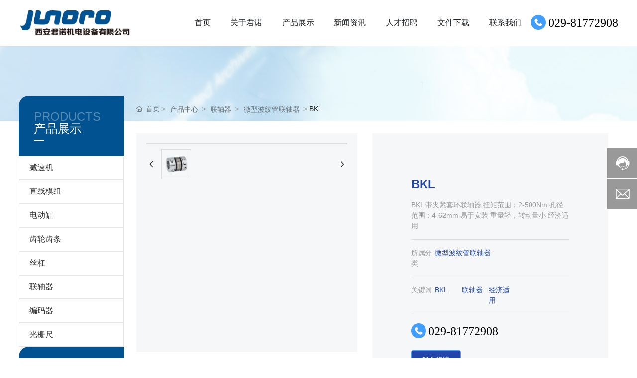

--- FILE ---
content_type: text/html; charset=UTF-8
request_url: https://www.junoro.com/product_del/1000413832660373504.html
body_size: 14371
content:
<!DOCTYPE html>
<!--由中企动力科技股份有限公司西安分公司技术部设计制作,如果您有任何意见或建议请电邮dm-xian@300.cn-->
<html lang="zh"><head>
    
        <title>BKL-西安君诺机电设备有限公司</title>
        <meta name="description" content="BKL BKL
带夹紧套环联轴器
扭矩范围：2-500Nm
孔径范围：4-62mm
易于安装
重量轻，转动量小
经济适用
"/>
        <meta name="keywords" content="BKL,联轴器,经济适用,BKL"/>
        <meta http-equiv="x-dns-prefetch-control" content="on" />
<link rel="dns-prefetch" href="//omo-oss-image.thefastimg.com"/>
<link rel="dns-prefetch" href="//dcloud-static01.faststatics.com"/>
    <link rel="shortcut icon " type="images/x-icon" href="/favicon.ico" />
    <link type="text/css" rel="stylesheet" href="/npublic/libs/css/ceccbootstrap.min.css,global.css?instance=new2024091413494432499&viewType=p&v=1738995595000&siteType=oper">
    <link type="text/css" rel="stylesheet" href="/css/site.css?instance=new2024091413494432499&viewType=p&v=1738995595000&siteType=oper">
    <link type="text/css" rel="stylesheet" href="/css/product_del_170e541919a821307d8105c922a7cba5.min.css?instance=new2024091413494432499&viewType=p&v=1738995595000&siteType=oper">
    <meta name="viewport" content="width=device-width, initial-scale=1, user-scalable=no" />
    <meta name="renderer" content="webkit" />
<meta name="force-rendering" content="webkit" />
<meta http-equiv="X-UA-Compatible" content="IE=edge,chrome=1" />
<script>
    window.env = 'product';
    window.tenant={"bossProductInstance":"NEW2024091413494432499","cdnFlag":"0","cusId":"3oWJs02$dbmblnzv9jQ239","domainSSL":"1","domainStatus":10,"flag":1,"foreign":false,"language":"zh_CN","domain":"www.junoro.com","makeDomain":"2409145061.p.make.dcloud.portal1.portal.thefastmake.com","mobileMakeDomain":"2409145061.m.make.dcloud.portal1.portal.thefastmake.com","mobileProductDomain":"2409145061.m.oper.dcloud.portal1.portal.fastoper.com","mobilePublishTime":1738995595000,"mobileStatus":8,"ningkerDomain":"DOMESTIC_TRADE","pcPublishTime":1738995595000,"productDomain":"2409145061.p.oper.dcloud.portal1.portal.fastoper.com","siteType":"oper","status":6,"tenantId":373879,"unittype":"portal-saas","viewType":"p","code":"2409145061","productGroupId":"PG2024091413494439140","productVersion":"20240101"};
    window.pageObj={"instanceId":"new2024091413494432499","pageId":"d0812bb2-6307-40a9-96e0-16b52cffe3a0","name":"产品展示详细","filename":"product_del","pageAddress":null,"appId":"143150160001","pageMotherSetIdList":["footer","head"],"pageMotherSetList":[{"instanceId":"new2024091413494432499","motherSetId":"footer","motherSetName":"默认底部","motherViewType":null,"motherOperStatus":null,"motherSetImageUrl":"/productimg/mother/p/footer.png","motherSetDel":1,"motherSetLocation":1,"pageIds":null,"createTime":1638240324000,"updateTime":1638240324000,"version":0},{"instanceId":"new2024091413494432499","motherSetId":"head","motherSetName":"默认头部","motherViewType":null,"motherOperStatus":null,"motherSetImageUrl":"/productimg/mother/p/head.png","motherSetDel":1,"motherSetLocation":0,"pageIds":null,"createTime":1638240324000,"updateTime":1638240324000,"version":0}],"children":null,"batchCacheTPageList":null,"pageType":"3","contentType":"product","viewType":null,"imageUrl":null,"previewImg":null,"showOrder":0,"parentId":"adc46001-e8a4-42bc-b72b-29f2ac603dd0","bindId":null,"operStatus":"BUSINESS","del":0,"pageTypeName":null,"isHomePage":0,"isLoginPage":0,"isRegisterPage":null,"isDeafault":0,"isLoginCheck":null,"isSpecialPage":0,"isErrorPage":0,"isPermissionPage":null,"isShopPage":0,"isNavigation":null,"isFlowpage":0,"createTime":1726989954000,"updateTime":1726989954000,"_detailId":"1000413832660373504","renderInfo":{"host":"2409145061.p.oper.dcloud.portal1.portal.fastoper.com","realhost":"www.junoro.com"}};
</script>
<script src="/npublic/libs/core/ceccjquery.min.js,require.min.js,lib.min.js,page.min.js?instance=new2024091413494432499&viewType=p&v=1738995595000&siteType=oper"></script>
<script src="/npublic/commonjs/common.min.js?instance=new2024091413494432499&viewType=p&v=1738995595000&siteType=oper"></script>
</head><body data-pageid="d0812bb2-6307-40a9-96e0-16b52cffe3a0"><div class="main">

<div id="c_grid-116273709439191">    <div class="p_gridbox signal s_tmpl">
            <div id="content_box-116273709439191-0" class="d_gridCell_0 p_gridCell ND_empty"><div id="c_navigation_113-1658481421524">
<div class="e_container-9 s_layout">
    <div class="cbox-9-0 p_item"><div class="e_container-19 s_layout">
    <div class="cbox-19-0 p_item"><div class="e_image-21 s_img">
            <a href="/" target="_self">
        <img src="https://omo-oss-image.thefastimg.com/portal-saas/pg2024091413494439140/cms/image/5b67733f-b0ee-4fea-b811-108dd4f33f56.png" alt="君诺机电" title="君诺机电" la="la"/>
            </a>
</div></div>
</div></div>
    <div class="cbox-9-1 p_item"><div class="e_container-29 s_layout">
    <div class="cbox-29-0 p_item"><div class="e_navigationA-39 " needjs="true">
    <div class="p_navButton">
        <p class="p_iconBox">
            <svg t="1625644785779" class="icon p_openIcon" viewBox="0 0 1024 1024" version="1.1" xmlns="https://www.w3.org/2000/svg" p-id="5036" width="200" height="200"><path d="M793.93115234 342.36010742H230.21716308c-18.58886719 0-33.65112305-14.75738526-33.65112304-32.95898437s15.0704956-32.95898438 33.65112305-32.95898438h563.71398925c18.58886719 0 33.65112305 14.75738526 33.65112305 32.95898438 0 18.20983887-15.0704956 32.95898438-33.65112305 32.95898437zM793.93115234 732.80047607H230.21716308c-18.58886719 0-33.65112305-14.75738526-33.65112304-32.95898437s15.0704956-32.95898438 33.65112305-32.95898438h563.71398925c18.58886719 0 33.65112305 14.75738526 33.65112305 32.95898438s-15.0704956 32.95898438-33.65112305 32.95898437zM793.93115234 537.99639893H230.21716308c-18.58886719 0-33.65112305-14.75738526-33.65112304-32.95898438s15.0704956-32.95898438 33.65112305-32.95898437h563.71398925c18.58886719 0 33.65112305 14.75738526 33.65112305 32.95898437s-15.0704956 32.95898438-33.65112305 32.95898438z" p-id="5037"></path></svg>
        </p>
    </div>
    <div class="p_navContent">
        <div class="p_navButton">
            <p class="p_iconBox">
                <svg t="1625645389126" class="icon p_closeIcon" viewBox="0 0 1024 1024" version="1.1" xmlns="https://www.w3.org/2000/svg" p-id="5167" width="200" height="200"><path d="M798.72 225.73511147a44.78293333 44.78293333 0 0 0-31.85777813-13.19822294c-11.83288853 0-23.66577813 5.00622187-31.85777707 13.19822294L512 447.82933333 289.45066667 225.28a44.78293333 44.78293333 0 0 0-31.85777814-13.19822187c-11.83288853 0-23.66577813 5.00622187-32.31288853 13.19822187a45.32906667 45.32906667 0 0 0 0 64.17066667L447.82933333 512 225.28 734.54933333a45.32906667 45.32906667 0 1 0 64.17066667 64.17066667L512 576.17066667l222.54933333 222.54933333a45.32906667 45.32906667 0 1 0 64.17066667-64.17066667L576.17066667 512l222.54933333-222.54933333c17.29422187-17.29422187 17.29422187-46.42133333 0-63.7155552z" p-id="5168"></path></svg>
            </p>
        </div>
        <ul class="p_level1Box">
            <li class="p_level1Item">
                <p class="p_menu1Item js_editor_click">
                    <a href="/" target="">
                        <span>首页</span>
                    </a>
                    
                </p>
            </li>
            <li class="p_level1Item">
                <p class="p_menu1Item js_editor_click">
                    <a href="/about/2672.html" target="">
                        <span>关于君诺</span>
                    </a>
                    <svg t="1625735163067" class="icon p_jtIcon" viewBox="0 0 1024 1024" version="1.1" xmlns="https://www.w3.org/2000/svg" p-id="1486" width="200" height="200"><path d="M661.16183428 486.94732961L415.99871022 219.24359155c-13.37500289-14.59708438-35.98351032-15.54759219-50.51270128-2.24048272-14.59708438 13.37500289-15.54759219 35.98351032-2.24048272 50.51270127l223.09776396 243.60157549-222.89408371 244.28050967c-13.30710947 14.59708438-12.28870823 37.20559179 2.30837613 50.51270125 14.59708438 13.30710947 37.20559179 12.28870823 50.51270128-2.30837613l244.75576356-268.11109855c0.47525392-0.54314733 1.01840124-1.15418807 1.42576173-1.6973354 11.13452018-13.51078973 10.93083994-33.53934734-1.2899749-46.84645682z" p-id="1487"></path></svg>
                </p>
                <ul class="p_level2Box">
                    <li class="p_level2Item">
                        <p class="p_menu2Item js_editor_click">
                            <a href="/about/2672.html" target="">
                                <span>公司简介</span>
                            </a>
                            <svg t="1625735163067" class="icon p_jtIcon" viewBox="0 0 1024 1024" version="1.1" xmlns="https://www.w3.org/2000/svg" p-id="1486" width="200" height="200"><path d="M661.16183428 486.94732961L415.99871022 219.24359155c-13.37500289-14.59708438-35.98351032-15.54759219-50.51270128-2.24048272-14.59708438 13.37500289-15.54759219 35.98351032-2.24048272 50.51270127l223.09776396 243.60157549-222.89408371 244.28050967c-13.30710947 14.59708438-12.28870823 37.20559179 2.30837613 50.51270125 14.59708438 13.30710947 37.20559179 12.28870823 50.51270128-2.30837613l244.75576356-268.11109855c0.47525392-0.54314733 1.01840124-1.15418807 1.42576173-1.6973354 11.13452018-13.51078973 10.93083994-33.53934734-1.2899749-46.84645682z" p-id="1487"></path></svg>
                        </p>
                    </li>
                    <li class="p_level2Item">
                        <p class="p_menu2Item js_editor_click">
                            <a href="/about/2670.html" target="">
                                <span>企业理念</span>
                            </a>
                            <svg t="1625735163067" class="icon p_jtIcon" viewBox="0 0 1024 1024" version="1.1" xmlns="https://www.w3.org/2000/svg" p-id="1486" width="200" height="200"><path d="M661.16183428 486.94732961L415.99871022 219.24359155c-13.37500289-14.59708438-35.98351032-15.54759219-50.51270128-2.24048272-14.59708438 13.37500289-15.54759219 35.98351032-2.24048272 50.51270127l223.09776396 243.60157549-222.89408371 244.28050967c-13.30710947 14.59708438-12.28870823 37.20559179 2.30837613 50.51270125 14.59708438 13.30710947 37.20559179 12.28870823 50.51270128-2.30837613l244.75576356-268.11109855c0.47525392-0.54314733 1.01840124-1.15418807 1.42576173-1.6973354 11.13452018-13.51078973 10.93083994-33.53934734-1.2899749-46.84645682z" p-id="1487"></path></svg>
                        </p>
                    </li>
                    <li class="p_level2Item">
                        <p class="p_menu2Item js_editor_click">
                            <a href="/honor.html" target="">
                                <span>荣誉资质</span>
                            </a>
                            <svg t="1625735163067" class="icon p_jtIcon" viewBox="0 0 1024 1024" version="1.1" xmlns="https://www.w3.org/2000/svg" p-id="1486" width="200" height="200"><path d="M661.16183428 486.94732961L415.99871022 219.24359155c-13.37500289-14.59708438-35.98351032-15.54759219-50.51270128-2.24048272-14.59708438 13.37500289-15.54759219 35.98351032-2.24048272 50.51270127l223.09776396 243.60157549-222.89408371 244.28050967c-13.30710947 14.59708438-12.28870823 37.20559179 2.30837613 50.51270125 14.59708438 13.30710947 37.20559179 12.28870823 50.51270128-2.30837613l244.75576356-268.11109855c0.47525392-0.54314733 1.01840124-1.15418807 1.42576173-1.6973354 11.13452018-13.51078973 10.93083994-33.53934734-1.2899749-46.84645682z" p-id="1487"></path></svg>
                        </p>
                    </li>
                </ul>
            </li>
            <li class="p_level1Item">
                <p class="p_menu1Item js_editor_click">
                    <a href="/product/998517143025762304.html" target="">
                        <span>产品展示</span>
                    </a>
                    <svg t="1625735163067" class="icon p_jtIcon" viewBox="0 0 1024 1024" version="1.1" xmlns="https://www.w3.org/2000/svg" p-id="1486" width="200" height="200"><path d="M661.16183428 486.94732961L415.99871022 219.24359155c-13.37500289-14.59708438-35.98351032-15.54759219-50.51270128-2.24048272-14.59708438 13.37500289-15.54759219 35.98351032-2.24048272 50.51270127l223.09776396 243.60157549-222.89408371 244.28050967c-13.30710947 14.59708438-12.28870823 37.20559179 2.30837613 50.51270125 14.59708438 13.30710947 37.20559179 12.28870823 50.51270128-2.30837613l244.75576356-268.11109855c0.47525392-0.54314733 1.01840124-1.15418807 1.42576173-1.6973354 11.13452018-13.51078973 10.93083994-33.53934734-1.2899749-46.84645682z" p-id="1487"></path></svg>
                </p>
                <ul class="p_level2Box">
                    <li class="p_level2Item">
                        <p class="p_menu2Item js_editor_click">
                            <a href="/product/1.html" target="">
                                <span>减速机</span>
                            </a>
                            <svg t="1625735163067" class="icon p_jtIcon" viewBox="0 0 1024 1024" version="1.1" xmlns="https://www.w3.org/2000/svg" p-id="1486" width="200" height="200"><path d="M661.16183428 486.94732961L415.99871022 219.24359155c-13.37500289-14.59708438-35.98351032-15.54759219-50.51270128-2.24048272-14.59708438 13.37500289-15.54759219 35.98351032-2.24048272 50.51270127l223.09776396 243.60157549-222.89408371 244.28050967c-13.30710947 14.59708438-12.28870823 37.20559179 2.30837613 50.51270125 14.59708438 13.30710947 37.20559179 12.28870823 50.51270128-2.30837613l244.75576356-268.11109855c0.47525392-0.54314733 1.01840124-1.15418807 1.42576173-1.6973354 11.13452018-13.51078973 10.93083994-33.53934734-1.2899749-46.84645682z" p-id="1487"></path></svg>
                        </p>
                    </li>
                    <li class="p_level2Item">
                        <p class="p_menu2Item js_editor_click">
                            <a href="/product/2.html" target="">
                                <span>直线模组</span>
                            </a>
                            <svg t="1625735163067" class="icon p_jtIcon" viewBox="0 0 1024 1024" version="1.1" xmlns="https://www.w3.org/2000/svg" p-id="1486" width="200" height="200"><path d="M661.16183428 486.94732961L415.99871022 219.24359155c-13.37500289-14.59708438-35.98351032-15.54759219-50.51270128-2.24048272-14.59708438 13.37500289-15.54759219 35.98351032-2.24048272 50.51270127l223.09776396 243.60157549-222.89408371 244.28050967c-13.30710947 14.59708438-12.28870823 37.20559179 2.30837613 50.51270125 14.59708438 13.30710947 37.20559179 12.28870823 50.51270128-2.30837613l244.75576356-268.11109855c0.47525392-0.54314733 1.01840124-1.15418807 1.42576173-1.6973354 11.13452018-13.51078973 10.93083994-33.53934734-1.2899749-46.84645682z" p-id="1487"></path></svg>
                        </p>
                    </li>
                    <li class="p_level2Item">
                        <p class="p_menu2Item js_editor_click">
                            <a href="/product/998517229445201920.html" target="">
                                <span>电动缸</span>
                            </a>
                            <svg t="1625735163067" class="icon p_jtIcon" viewBox="0 0 1024 1024" version="1.1" xmlns="https://www.w3.org/2000/svg" p-id="1486" width="200" height="200"><path d="M661.16183428 486.94732961L415.99871022 219.24359155c-13.37500289-14.59708438-35.98351032-15.54759219-50.51270128-2.24048272-14.59708438 13.37500289-15.54759219 35.98351032-2.24048272 50.51270127l223.09776396 243.60157549-222.89408371 244.28050967c-13.30710947 14.59708438-12.28870823 37.20559179 2.30837613 50.51270125 14.59708438 13.30710947 37.20559179 12.28870823 50.51270128-2.30837613l244.75576356-268.11109855c0.47525392-0.54314733 1.01840124-1.15418807 1.42576173-1.6973354 11.13452018-13.51078973 10.93083994-33.53934734-1.2899749-46.84645682z" p-id="1487"></path></svg>
                        </p>
                    </li>
                    <li class="p_level2Item">
                        <p class="p_menu2Item js_editor_click">
                            <a href="/product/998517250606968832.html" target="">
                                <span>齿轮齿条</span>
                            </a>
                            <svg t="1625735163067" class="icon p_jtIcon" viewBox="0 0 1024 1024" version="1.1" xmlns="https://www.w3.org/2000/svg" p-id="1486" width="200" height="200"><path d="M661.16183428 486.94732961L415.99871022 219.24359155c-13.37500289-14.59708438-35.98351032-15.54759219-50.51270128-2.24048272-14.59708438 13.37500289-15.54759219 35.98351032-2.24048272 50.51270127l223.09776396 243.60157549-222.89408371 244.28050967c-13.30710947 14.59708438-12.28870823 37.20559179 2.30837613 50.51270125 14.59708438 13.30710947 37.20559179 12.28870823 50.51270128-2.30837613l244.75576356-268.11109855c0.47525392-0.54314733 1.01840124-1.15418807 1.42576173-1.6973354 11.13452018-13.51078973 10.93083994-33.53934734-1.2899749-46.84645682z" p-id="1487"></path></svg>
                        </p>
                    </li>
                    <li class="p_level2Item">
                        <p class="p_menu2Item js_editor_click">
                            <a href="/product/998517279421837312.html" target="">
                                <span>丝杠</span>
                            </a>
                            <svg t="1625735163067" class="icon p_jtIcon" viewBox="0 0 1024 1024" version="1.1" xmlns="https://www.w3.org/2000/svg" p-id="1486" width="200" height="200"><path d="M661.16183428 486.94732961L415.99871022 219.24359155c-13.37500289-14.59708438-35.98351032-15.54759219-50.51270128-2.24048272-14.59708438 13.37500289-15.54759219 35.98351032-2.24048272 50.51270127l223.09776396 243.60157549-222.89408371 244.28050967c-13.30710947 14.59708438-12.28870823 37.20559179 2.30837613 50.51270125 14.59708438 13.30710947 37.20559179 12.28870823 50.51270128-2.30837613l244.75576356-268.11109855c0.47525392-0.54314733 1.01840124-1.15418807 1.42576173-1.6973354 11.13452018-13.51078973 10.93083994-33.53934734-1.2899749-46.84645682z" p-id="1487"></path></svg>
                        </p>
                    </li>
                    <li class="p_level2Item">
                        <p class="p_menu2Item js_editor_click">
                            <a href="/product/998517300761681920.html" target="">
                                <span>联轴器</span>
                            </a>
                            <svg t="1625735163067" class="icon p_jtIcon" viewBox="0 0 1024 1024" version="1.1" xmlns="https://www.w3.org/2000/svg" p-id="1486" width="200" height="200"><path d="M661.16183428 486.94732961L415.99871022 219.24359155c-13.37500289-14.59708438-35.98351032-15.54759219-50.51270128-2.24048272-14.59708438 13.37500289-15.54759219 35.98351032-2.24048272 50.51270127l223.09776396 243.60157549-222.89408371 244.28050967c-13.30710947 14.59708438-12.28870823 37.20559179 2.30837613 50.51270125 14.59708438 13.30710947 37.20559179 12.28870823 50.51270128-2.30837613l244.75576356-268.11109855c0.47525392-0.54314733 1.01840124-1.15418807 1.42576173-1.6973354 11.13452018-13.51078973 10.93083994-33.53934734-1.2899749-46.84645682z" p-id="1487"></path></svg>
                        </p>
                    </li>
                    <li class="p_level2Item">
                        <p class="p_menu2Item js_editor_click">
                            <a href="/product/998517317678084096.html" target="">
                                <span>编码器</span>
                            </a>
                            <svg t="1625735163067" class="icon p_jtIcon" viewBox="0 0 1024 1024" version="1.1" xmlns="https://www.w3.org/2000/svg" p-id="1486" width="200" height="200"><path d="M661.16183428 486.94732961L415.99871022 219.24359155c-13.37500289-14.59708438-35.98351032-15.54759219-50.51270128-2.24048272-14.59708438 13.37500289-15.54759219 35.98351032-2.24048272 50.51270127l223.09776396 243.60157549-222.89408371 244.28050967c-13.30710947 14.59708438-12.28870823 37.20559179 2.30837613 50.51270125 14.59708438 13.30710947 37.20559179 12.28870823 50.51270128-2.30837613l244.75576356-268.11109855c0.47525392-0.54314733 1.01840124-1.15418807 1.42576173-1.6973354 11.13452018-13.51078973 10.93083994-33.53934734-1.2899749-46.84645682z" p-id="1487"></path></svg>
                        </p>
                    </li>
                    <li class="p_level2Item">
                        <p class="p_menu2Item js_editor_click">
                            <a href="/product/998517328855904256.html" target="">
                                <span>光栅尺</span>
                            </a>
                            <svg t="1625735163067" class="icon p_jtIcon" viewBox="0 0 1024 1024" version="1.1" xmlns="https://www.w3.org/2000/svg" p-id="1486" width="200" height="200"><path d="M661.16183428 486.94732961L415.99871022 219.24359155c-13.37500289-14.59708438-35.98351032-15.54759219-50.51270128-2.24048272-14.59708438 13.37500289-15.54759219 35.98351032-2.24048272 50.51270127l223.09776396 243.60157549-222.89408371 244.28050967c-13.30710947 14.59708438-12.28870823 37.20559179 2.30837613 50.51270125 14.59708438 13.30710947 37.20559179 12.28870823 50.51270128-2.30837613l244.75576356-268.11109855c0.47525392-0.54314733 1.01840124-1.15418807 1.42576173-1.6973354 11.13452018-13.51078973 10.93083994-33.53934734-1.2899749-46.84645682z" p-id="1487"></path></svg>
                        </p>
                    </li>
                </ul>
            </li>
            <li class="p_level1Item">
                <p class="p_menu1Item js_editor_click">
                    <a href="/news/1/" target="">
                        <span>新闻资讯</span>
                    </a>
                    <svg t="1625735163067" class="icon p_jtIcon" viewBox="0 0 1024 1024" version="1.1" xmlns="https://www.w3.org/2000/svg" p-id="1486" width="200" height="200"><path d="M661.16183428 486.94732961L415.99871022 219.24359155c-13.37500289-14.59708438-35.98351032-15.54759219-50.51270128-2.24048272-14.59708438 13.37500289-15.54759219 35.98351032-2.24048272 50.51270127l223.09776396 243.60157549-222.89408371 244.28050967c-13.30710947 14.59708438-12.28870823 37.20559179 2.30837613 50.51270125 14.59708438 13.30710947 37.20559179 12.28870823 50.51270128-2.30837613l244.75576356-268.11109855c0.47525392-0.54314733 1.01840124-1.15418807 1.42576173-1.6973354 11.13452018-13.51078973 10.93083994-33.53934734-1.2899749-46.84645682z" p-id="1487"></path></svg>
                </p>
                <ul class="p_level2Box">
                    <li class="p_level2Item">
                        <p class="p_menu2Item js_editor_click">
                            <a href="/news/2/" target="">
                                <span>公司新闻</span>
                            </a>
                            <svg t="1625735163067" class="icon p_jtIcon" viewBox="0 0 1024 1024" version="1.1" xmlns="https://www.w3.org/2000/svg" p-id="1486" width="200" height="200"><path d="M661.16183428 486.94732961L415.99871022 219.24359155c-13.37500289-14.59708438-35.98351032-15.54759219-50.51270128-2.24048272-14.59708438 13.37500289-15.54759219 35.98351032-2.24048272 50.51270127l223.09776396 243.60157549-222.89408371 244.28050967c-13.30710947 14.59708438-12.28870823 37.20559179 2.30837613 50.51270125 14.59708438 13.30710947 37.20559179 12.28870823 50.51270128-2.30837613l244.75576356-268.11109855c0.47525392-0.54314733 1.01840124-1.15418807 1.42576173-1.6973354 11.13452018-13.51078973 10.93083994-33.53934734-1.2899749-46.84645682z" p-id="1487"></path></svg>
                        </p>
                    </li>
                    <li class="p_level2Item">
                        <p class="p_menu2Item js_editor_click">
                            <a href="/news/3/" target="">
                                <span>行业新闻</span>
                            </a>
                            <svg t="1625735163067" class="icon p_jtIcon" viewBox="0 0 1024 1024" version="1.1" xmlns="https://www.w3.org/2000/svg" p-id="1486" width="200" height="200"><path d="M661.16183428 486.94732961L415.99871022 219.24359155c-13.37500289-14.59708438-35.98351032-15.54759219-50.51270128-2.24048272-14.59708438 13.37500289-15.54759219 35.98351032-2.24048272 50.51270127l223.09776396 243.60157549-222.89408371 244.28050967c-13.30710947 14.59708438-12.28870823 37.20559179 2.30837613 50.51270125 14.59708438 13.30710947 37.20559179 12.28870823 50.51270128-2.30837613l244.75576356-268.11109855c0.47525392-0.54314733 1.01840124-1.15418807 1.42576173-1.6973354 11.13452018-13.51078973 10.93083994-33.53934734-1.2899749-46.84645682z" p-id="1487"></path></svg>
                        </p>
                    </li>
                </ul>
            </li>
            <li class="p_level1Item">
                <p class="p_menu1Item js_editor_click">
                    <a href="/JobPosting_list.html" target="">
                        <span>人才招聘</span>
                    </a>
                    
                </p>
            </li>
            <li class="p_level1Item">
                <p class="p_menu1Item js_editor_click">
                    <a href="/download_list.html" target="">
                        <span>文件下载</span>
                    </a>
                    
                </p>
            </li>
            <li class="p_level1Item">
                <p class="p_menu1Item js_editor_click">
                    <a href="/Message.html" target="">
                        <span>联系我们</span>
                    </a>
                    
                </p>
            </li>
        </ul>
    </div>
</div>

</div>
    <div class="cbox-29-1 p_item"><div class="e_container-30 s_layout">
    <div class="cbox-30-0 p_item"><div class="e_image-32 s_img">
        
            <img src="/npublic/img/s.png" lazy="https://omo-oss-image.thefastimg.com/portal-saas/demo_2c0802422a1b414b83b9eac8128ea763/cms/image/759be923-f31e-43b8-bbc3-71808f272aa9.png" alt="电话" title="电话" la="la"/>
        
</div></div>
    <div class="cbox-30-1 p_item"><p class="e_text-31 s_title">
        <a href="tel:029-81772908" target="_self" rel="nofollow">
    029-81772908
        </a>
</p></div>
</div></div>
</div></div>
</div>
 <input type="hidden" name="propJson" value='{&quot;href_8&quot;:{&quot;type&quot;:&quot;&quot;,&quot;value&quot;:&quot;&quot;,&quot;target&quot;:&quot;&quot;},&quot;href_5&quot;:{&quot;type&quot;:&quot;&quot;,&quot;value&quot;:&quot;&quot;,&quot;target&quot;:&quot;&quot;},&quot;href_4&quot;:{&quot;type&quot;:&quot;none&quot;,&quot;value&quot;:&quot;&quot;,&quot;target&quot;:&quot;&quot;},&quot;setting_21&quot;:{},&quot;href_7&quot;:{&quot;type&quot;:&quot;none&quot;,&quot;value&quot;:&quot;&quot;,&quot;target&quot;:&quot;&quot;},&quot;space_21&quot;:0,&quot;setting_5&quot;:{&quot;fit&quot;:&quot;contain&quot;,&quot;isLazy&quot;:&quot;true&quot;},&quot;showArrow_39&quot;:true,&quot;href_21&quot;:{&quot;transport&quot;:[],&quot;type&quot;:&quot;link&quot;,&quot;value&quot;:&quot;/&quot;,&quot;target&quot;:&quot;_self&quot;},&quot;space_5&quot;:0,&quot;setting_32&quot;:{&quot;fit&quot;:&quot;contain&quot;,&quot;isLazy&quot;:&quot;true&quot;},&quot;space_8&quot;:0,&quot;space_32&quot;:0,&quot;setting_16&quot;:{},&quot;href_32&quot;:{&quot;transport&quot;:[],&quot;type&quot;:&quot;tel&quot;,&quot;value&quot;:&quot;&quot;,&quot;target&quot;:&quot;_self&quot;},&quot;href_31&quot;:{&quot;transport&quot;:[],&quot;type&quot;:&quot;tel&quot;,&quot;value&quot;:&quot;029-81772908&quot;,&quot;target&quot;:&quot;_self&quot;}}'/></div></div>
    </div>
</div>
<div id="c_static_001-1660188336815">

</div><div id="c_grid-1660136049664">    <div class="p_gridbox e_comp  ">
            <div id="content_box-1660136049664-0" class="d_gridCell_0 p_gridCell"><div id="c_category_333-1660136443506">
<div class="e_container-1 s_layout">
    <div class="cbox-1-0 p_item"><p class="e_text-2 s_title">
    PRODUCTS
</p><p class="e_text-3 s_title">
    产品展示
</p><hr class="e_line-4 s_line" /></div>
</div><div class="e_loop-5 s_list" needjs="true">
    <div class="">

        
            <div class="p_list">
                <div class="cbox-5 p_loopitem" data-id="998517189423153152"><div class="e_container-6 s_layout">
    <div class="cbox-6-0 p_item"><p class="e_text-7 s_title">
        <a href="/product/1.html" target="_self">
    减速机
        </a>
</p></div>
</div></div>
                <div class="cbox-5 p_loopitem" data-id="998517210970796032"><div class="e_container-6 s_layout">
    <div class="cbox-6-0 p_item"><p class="e_text-7 s_title">
        <a href="/product/2.html" target="_self">
    直线模组
        </a>
</p></div>
</div></div>
                <div class="cbox-5 p_loopitem" data-id="998517229445201920"><div class="e_container-6 s_layout">
    <div class="cbox-6-0 p_item"><p class="e_text-7 s_title">
        <a href="/product/998517229445201920.html" target="_self">
    电动缸
        </a>
</p></div>
</div></div>
                <div class="cbox-5 p_loopitem" data-id="998517250606968832"><div class="e_container-6 s_layout">
    <div class="cbox-6-0 p_item"><p class="e_text-7 s_title">
        <a href="/product/998517250606968832.html" target="_self">
    齿轮齿条
        </a>
</p></div>
</div></div>
                <div class="cbox-5 p_loopitem" data-id="998517279421837312"><div class="e_container-6 s_layout">
    <div class="cbox-6-0 p_item"><p class="e_text-7 s_title">
        <a href="/product/998517279421837312.html" target="_self">
    丝杠
        </a>
</p></div>
</div></div>
                <div class="cbox-5 p_loopitem" data-id="998517300761681920"><div class="e_container-6 s_layout">
    <div class="cbox-6-0 p_item"><p class="e_text-7 s_title">
        <a href="/product/998517300761681920.html" target="_self">
    联轴器
        </a>
</p></div>
</div></div>
                <div class="cbox-5 p_loopitem" data-id="998517317678084096"><div class="e_container-6 s_layout">
    <div class="cbox-6-0 p_item"><p class="e_text-7 s_title">
        <a href="/product/998517317678084096.html" target="_self">
    编码器
        </a>
</p></div>
</div></div>
                <div class="cbox-5 p_loopitem" data-id="998517328855904256"><div class="e_container-6 s_layout">
    <div class="cbox-6-0 p_item"><p class="e_text-7 s_title">
        <a href="/product/998517328855904256.html" target="_self">
    光栅尺
        </a>
</p></div>
</div></div>
            </div>
            <div class="p_page">
                
            <div class="page_con"></div>
        
            </div>
        
    </div>
    <input type="hidden" name="_config" value="{&quot;cname&quot;:&quot;分类-分类列表&quot;,&quot;type&quot;:&quot;list&quot;,&quot;params&quot;:{&quot;size&quot;:100,&quot;query&quot;:[{&quot;esField&quot;:&quot;CID&quot;,&quot;groupName&quot;:&quot;数据展示条件,默认条件组&quot;,&quot;groupEnd&quot;:&quot;2,1&quot;,&quot;field&quot;:&quot;CID&quot;,&quot;valueName&quot;:&quot;产品中心&quot;,&quot;sourceType&quot;:&quot;static&quot;,&quot;dataType&quot;:&quot;number&quot;,&quot;logic&quot;:&quot;and&quot;,&quot;groupBegin&quot;:&quot;1,2&quot;,&quot;value&quot;:&quot;998517143025762304&quot;,&quot;operator&quot;:&quot;eq&quot;,&quot;configurable&quot;:{&quot;sourceType&quot;:&quot;page&quot;,&quot;type&quot;:&quot;normal&quot;,&quot;value&quot;:&quot;_detailId&quot;}}],&quot;from&quot;:0,&quot;sort&quot;:[],&quot;_detailId&quot;:&quot;1000413832660373504&quot;},&quot;valueUrl&quot;:&quot;/fwebapi/product/datasource/143150160001/category/list/param/value&quot;,&quot;_dataFilter&quot;:{&quot;filter&quot;:false,&quot;showCondition&quot;:false,&quot;showSearch&quot;:false,&quot;fields&quot;:[],&quot;showSearchCname&quot;:&quot;&quot;},&quot;datasourceType&quot;:&quot;cate&quot;,&quot;appId&quot;:&quot;143150160001&quot;,&quot;sourceUuid&quot;:&quot;cf7b7687c16e4435b852cb9504df4556&quot;,&quot;pageParams&quot;:[{}],&quot;metaUrl&quot;:&quot;/fwebapi/product/datasource/143150160001/category/list/meta&quot;,&quot;disabled&quot;:false,&quot;api&quot;:&quot;/fwebapi/product/productCategory/getList&quot;,&quot;id&quot;:&quot;datasource2&quot;,&quot;apiId&quot;:&quot;category&quot;,&quot;reqKey&quot;:&quot;/fwebapi/product/productCategory/getList|{\&quot;size\&quot;:100,\&quot;query\&quot;:[{\&quot;esField\&quot;:\&quot;CID\&quot;,\&quot;groupName\&quot;:\&quot;数据展示条件,默认条件组\&quot;,\&quot;groupEnd\&quot;:\&quot;2,1\&quot;,\&quot;field\&quot;:\&quot;CID\&quot;,\&quot;valueName\&quot;:\&quot;产品中心\&quot;,\&quot;sourceType\&quot;:\&quot;static\&quot;,\&quot;dataType\&quot;:\&quot;number\&quot;,\&quot;logic\&quot;:\&quot;and\&quot;,\&quot;groupBegin\&quot;:\&quot;1,2\&quot;,\&quot;value\&quot;:\&quot;998517143025762304\&quot;,\&quot;operator\&quot;:\&quot;eq\&quot;,\&quot;configurable\&quot;:{\&quot;sourceType\&quot;:\&quot;page\&quot;,\&quot;type\&quot;:\&quot;normal\&quot;,\&quot;value\&quot;:\&quot;_detailId\&quot;}}],\&quot;from\&quot;:0,\&quot;sort\&quot;:[],\&quot;_detailId\&quot;:\&quot;1000413832660373504\&quot;}|{}&quot;}">
    <input type="hidden" name="view" value="product_del">
    <input type="hidden" name="pageParamsJson" value="{&quot;size&quot;:100,&quot;from&quot;:0,&quot;totalCount&quot;:8}">
    <input type="hidden" name="i18nJson" value="{&quot;pageUnit_5&quot;:&quot;页&quot;,&quot;loadNow_5&quot;:&quot;加载中&quot;,&quot;noMore_5&quot;:&quot;没有更多了&quot;,&quot;pageWhole_5&quot;:&quot;共&quot;,&quot;pageItem_5&quot;:&quot;条&quot;,&quot;noData_5&quot;:&quot;暂无数据&quot;,&quot;pageJump_5&quot;:&quot;前往&quot;,&quot;loadMore_5&quot;:&quot;点击加载更多&quot;}">

</div>
 <input type="hidden" name="propJson" value='{&quot;page_5&quot;:{&quot;size&quot;:6,&quot;from&quot;:0,&quot;totalCount&quot;:100},&quot;href_7&quot;:{&quot;type&quot;:&quot;field&quot;,&quot;value&quot;:&quot;categoryUrl&quot;,&quot;target&quot;:&quot;_self&quot;},&quot;href_3&quot;:{&quot;type&quot;:&quot;none&quot;,&quot;value&quot;:&quot;&quot;,&quot;target&quot;:&quot;&quot;},&quot;href_2&quot;:{&quot;type&quot;:&quot;none&quot;,&quot;value&quot;:&quot;&quot;,&quot;target&quot;:&quot;&quot;},&quot;pageConfig_5&quot;:{&quot;rolling&quot;:{&quot;navigation&quot;:true,&quot;scrollType&quot;:&quot;horizontal&quot;,&quot;pagenation&quot;:true,&quot;scrollTime&quot;:4,&quot;autoScroll&quot;:true},&quot;showJump&quot;:true,&quot;pageType&quot;:&quot;hidden&quot;,&quot;pcColumn&quot;:1,&quot;marquee&quot;:{&quot;navigation&quot;:true,&quot;marqueeTime&quot;:4,&quot;scrollType&quot;:&quot;horizontal&quot;,&quot;opp&quot;:false},&quot;loopItem&quot;:&quot;.p_loopitem&quot;,&quot;status&quot;:true,&quot;filterPosition&quot;:&quot;&quot;,&quot;pcRow&quot;:10,&quot;moColumn&quot;:1,&quot;datasourceid&quot;:&quot;datasource2&quot;,&quot;elementid&quot;:5}}'/></div><div id="c_category_333-16602025857320">
<div class="e_container-1 s_layout">
    <div class="cbox-1-0 p_item"><p class="e_text-2 s_title">
    PRODUCTS
</p><p class="e_text-3 s_title">
    推荐产品
</p><hr class="e_line-4 s_line" /></div>
</div><div class="e_loop-10 s_list" needjs="true">
    <div class="p_list">
        <div class="cbox-10 p_loopitem"><div class="e_container-11 s_layout">
    <div class="cbox-11-0 p_item"><div class="e_image-12 s_img">
            <a href="/product_del/11.html" target="_self">
        
            <img src="/npublic/img/s.png" lazy="https://omo-oss-image.thefastimg.com/portal-saas/pg2024091413494439140/cms/image/724438d7-00de-405e-9638-b45f0175be4e.jpg" alt="F系列平行轴斜齿轮减速机" title="F系列平行轴斜齿轮减速机" la="la"/>
        
            </a>
</div><div class="e_container-13 s_layout">
    <div class="cbox-13-0 p_item"><p class="e_text-14 s_title">
        <a href="/product_del/11.html" target="_self">
    F系列平行轴斜齿轮减速机
        </a>
</p></div>
</div></div>
</div></div>
        <div class="cbox-10 p_loopitem"><div class="e_container-11 s_layout">
    <div class="cbox-11-0 p_item"><div class="e_image-12 s_img">
            <a href="/product_del/12.html" target="_self">
        
            <img src="/npublic/img/s.png" lazy="https://omo-oss-image.thefastimg.com/portal-saas/pg2024091413494439140/cms/image/170ada04-7a6b-486d-aea5-538234cfc9ef.jpg" alt="C系列斜齿轮减速机" title="C系列斜齿轮减速机" la="la"/>
        
            </a>
</div><div class="e_container-13 s_layout">
    <div class="cbox-13-0 p_item"><p class="e_text-14 s_title">
        <a href="/product_del/12.html" target="_self">
    C系列斜齿轮减速机
        </a>
</p></div>
</div></div>
</div></div>
        <div class="cbox-10 p_loopitem"><div class="e_container-11 s_layout">
    <div class="cbox-11-0 p_item"><div class="e_image-12 s_img">
            <a href="/product_del/3.html" target="_self">
        
            <img src="/npublic/img/s.png" lazy="https://omo-oss-image.thefastimg.com/portal-saas/pg2024091413494439140/cms/image/855f9be6-83e5-44ee-9559-909feab82802.png" alt="皮带驱动，导轮导向直线模组" title="皮带驱动，导轮导向直线模组" la="la"/>
        
            </a>
</div><div class="e_container-13 s_layout">
    <div class="cbox-13-0 p_item"><p class="e_text-14 s_title">
        <a href="/product_del/3.html" target="_self">
    皮带驱动，导轮导向直线模组
        </a>
</p></div>
</div></div>
</div></div>
        <div class="cbox-10 p_loopitem"><div class="e_container-11 s_layout">
    <div class="cbox-11-0 p_item"><div class="e_image-12 s_img">
            <a href="/product_del/2.html" target="_self">
        
            <img src="/npublic/img/s.png" lazy="https://omo-oss-image.thefastimg.com/portal-saas/pg2024091413494439140/cms/image/24c9fcac-4498-4d28-a028-99e46143ff00.png" alt="直线升降系统" title="直线升降系统" la="la"/>
        
            </a>
</div><div class="e_container-13 s_layout">
    <div class="cbox-13-0 p_item"><p class="e_text-14 s_title">
        <a href="/product_del/2.html" target="_self">
    直线升降系统
        </a>
</p></div>
</div></div>
</div></div>
    </div>
    <div class="p_page">
        
            <div class="page_con"></div>
        
    </div>

    <input type="hidden" name="_config" value="{&quot;cname&quot;:&quot;产品-产品列表&quot;,&quot;type&quot;:&quot;list&quot;,&quot;params&quot;:{&quot;size&quot;:4,&quot;query&quot;:[{&quot;esField&quot;:&quot;showcase.id&quot;,&quot;groupName&quot;:&quot;数据展示条件,默认条件组&quot;,&quot;groupEnd&quot;:&quot;2,1&quot;,&quot;field&quot;:&quot;showcaseId&quot;,&quot;valueName&quot;:&quot;推荐产品&quot;,&quot;sourceType&quot;:&quot;static&quot;,&quot;dataType&quot;:&quot;string&quot;,&quot;logic&quot;:&quot;and&quot;,&quot;groupBegin&quot;:&quot;1,2&quot;,&quot;value&quot;:&quot;1013782365934141440&quot;,&quot;operator&quot;:&quot;eq&quot;,&quot;configurable&quot;:{&quot;sourceType&quot;:&quot;page&quot;,&quot;type&quot;:&quot;normal&quot;,&quot;value&quot;:&quot;_detailId&quot;}}],&quot;header&quot;:{&quot;Data-Query-Es-Field&quot;:&quot;&quot;,&quot;Data-Query-Field&quot;:&quot;&quot;},&quot;from&quot;:0,&quot;sort&quot;:[],&quot;_detailId&quot;:&quot;1000413832660373504&quot;},&quot;valueUrl&quot;:&quot;/fwebapi/product/datasource/143150160001/product/list/param/value&quot;,&quot;priority&quot;:0,&quot;_dataFilter&quot;:{&quot;filter&quot;:false,&quot;showCondition&quot;:false,&quot;showSearch&quot;:false,&quot;fields&quot;:[],&quot;showSearchCname&quot;:&quot;&quot;},&quot;appId&quot;:&quot;143150160001&quot;,&quot;sourceUuid&quot;:&quot;d2f12f858d9f46eeb5b049baa1dffc37&quot;,&quot;pageParams&quot;:[],&quot;metaUrl&quot;:&quot;/fwebapi/product/datasource/143150160001/product/list/meta&quot;,&quot;disabled&quot;:false,&quot;api&quot;:&quot;/fwebapi/product/product/es/findPage?appId&#x3D;143150160001&amp;templateId&#x3D;product&quot;,&quot;id&quot;:&quot;datasource2&quot;,&quot;apiId&quot;:&quot;product&quot;,&quot;reqKey&quot;:&quot;/fwebapi/product/product/es/findPage?appId&#x3D;143150160001&amp;templateId&#x3D;product|{\&quot;size\&quot;:4,\&quot;query\&quot;:[{\&quot;esField\&quot;:\&quot;showcase.id\&quot;,\&quot;groupName\&quot;:\&quot;数据展示条件,默认条件组\&quot;,\&quot;groupEnd\&quot;:\&quot;2,1\&quot;,\&quot;field\&quot;:\&quot;showcaseId\&quot;,\&quot;valueName\&quot;:\&quot;推荐产品\&quot;,\&quot;sourceType\&quot;:\&quot;static\&quot;,\&quot;dataType\&quot;:\&quot;string\&quot;,\&quot;logic\&quot;:\&quot;and\&quot;,\&quot;groupBegin\&quot;:\&quot;1,2\&quot;,\&quot;value\&quot;:\&quot;1013782365934141440\&quot;,\&quot;operator\&quot;:\&quot;eq\&quot;,\&quot;configurable\&quot;:{\&quot;sourceType\&quot;:\&quot;page\&quot;,\&quot;type\&quot;:\&quot;normal\&quot;,\&quot;value\&quot;:\&quot;_detailId\&quot;}}],\&quot;header\&quot;:{\&quot;Data-Query-Es-Field\&quot;:\&quot;\&quot;,\&quot;Data-Query-Field\&quot;:\&quot;\&quot;},\&quot;from\&quot;:0,\&quot;sort\&quot;:[],\&quot;_detailId\&quot;:\&quot;1000413832660373504\&quot;}|{\&quot;Data-Query-Es-Field\&quot;:\&quot;\&quot;,\&quot;Data-Query-Field\&quot;:\&quot;\&quot;}&quot;}">
    <input type="hidden" name="view" value="product_del">
    <input type="hidden" name="pageParamsJson" value="{&quot;size&quot;:4,&quot;from&quot;:0,&quot;totalCount&quot;:6}">
    <input type="hidden" name="i18nJson" value="{&quot;pageItem_10&quot;:&quot;条&quot;,&quot;noMore_10&quot;:&quot;没有更多了&quot;,&quot;pageWhole_10&quot;:&quot;共&quot;,&quot;loadMore_10&quot;:&quot;点击加载更多&quot;,&quot;loadNow_10&quot;:&quot;加载中&quot;,&quot;pageJump_10&quot;:&quot;前往&quot;,&quot;noData_10&quot;:&quot;暂无数据&quot;,&quot;pageUnit_10&quot;:&quot;页&quot;}">

</div><div class="e_container-8 s_layout">
    <div class="cbox-8-0 p_item"><hr class="e_line-9 s_line" /></div>
</div>
 <input type="hidden" name="propJson" value='{&quot;href_3&quot;:{&quot;type&quot;:&quot;none&quot;,&quot;value&quot;:&quot;&quot;,&quot;target&quot;:&quot;&quot;},&quot;pageConfig_10&quot;:{&quot;rolling&quot;:{&quot;navigation&quot;:false,&quot;scrollType&quot;:&quot;horizontal&quot;,&quot;pagenation&quot;:true,&quot;scrollTime&quot;:4,&quot;autoScroll&quot;:true},&quot;showJump&quot;:true,&quot;pageType&quot;:&quot;hidden&quot;,&quot;pcColumn&quot;:1,&quot;marquee&quot;:{&quot;navigation&quot;:true,&quot;marqueeTime&quot;:4},&quot;loopItem&quot;:&quot;.p_loopitem&quot;,&quot;pcRow&quot;:4,&quot;moColumn&quot;:1,&quot;datasourceid&quot;:&quot;datasource2&quot;,&quot;elementid&quot;:10},&quot;href_2&quot;:{&quot;type&quot;:&quot;none&quot;,&quot;value&quot;:&quot;&quot;,&quot;target&quot;:&quot;&quot;},&quot;space_12&quot;:0,&quot;setting_12&quot;:{&quot;fit&quot;:&quot;contain&quot;,&quot;isLazy&quot;:&quot;true&quot;},&quot;page_10&quot;:{&quot;size&quot;:6,&quot;from&quot;:0,&quot;totalCount&quot;:100},&quot;href_14&quot;:{&quot;type&quot;:&quot;field&quot;,&quot;value&quot;:&quot;href&quot;,&quot;target&quot;:&quot;_self&quot;},&quot;href_12&quot;:{&quot;type&quot;:&quot;field&quot;,&quot;value&quot;:&quot;href&quot;,&quot;target&quot;:&quot;_self&quot;}}'/></div></div>
            <div id="content_box-1660136049664-1" class="d_gridCell_1 p_gridCell"><div id="c_product_detail_055-1660202380991">
<div class="e_breadcrumb-53 s_list" needjs="true">
    <ul class="p_breadcrumb">
        <!-- first-child -->
        <li class="p_breadcrumbItem">
            <a href="/">
                <!-- 图标 -->
                <span class="text-secondary p_icon">
                    <svg t="1631185047228" class="icon" viewBox="0 0 1029 1024" version="1.1"
                         xmlns="http://www.w3.org/2000/svg" p-id="1034" width="200" height="200">
                        <path d="M44.799492 528.986943a42.836848 42.836848 0 0 1-31.231646-13.567846 42.725916 42.725916 0 0 1 2.133309-60.329983L491.685094 11.446142a42.68325 42.68325 0 0 1 58.538003 0.34133l465.658723 443.642972c17.066473 16.21315 17.749132 43.26351 1.45065 60.329983s-43.26351 17.749132-60.329983 1.45065L520.442102 101.301124 73.897829 517.552406c-8.27724 7.679913-18.687788 11.434537-29.098337 11.434537z"
                              p-id="1035"></path>
                        <path d="M752.716803 1024H282.876794c-111.188073 0-201.640381-86.697684-201.640381-193.27781V434.524014c0-23.551733 19.11445-42.666183 42.666183-42.666183s42.666183 19.11445 42.666183 42.666183v396.283509c0 59.476659 52.138076 107.945443 116.308015 107.945443h469.925341c64.084607 0 116.308015-48.383452 116.308015-107.945443V434.524014c0-23.551733 19.11445-42.666183 42.666183-42.666183s42.666183 19.11445 42.666183 42.666183v396.283509c-0.085332 106.494793-90.537641 193.192477-201.725713 193.192477z"
                              p-id="1036"></path>
                        <path d="M657.400549 1017.173411H383.142324c-23.551733 0-42.666183-19.11445-42.666183-42.666183V625.839179c0-23.551733 19.11445-42.666183 42.666183-42.666183h274.258225c23.551733 0 42.666183 19.11445 42.666184 42.666183v348.668049c0 23.551733-19.11445 42.666183-42.666184 42.666183z m-231.592041-85.332367h188.925858V668.505362H425.808508v263.335682z"
                              p-id="1037"></path>
                    </svg>
                </span>
                <!-- 图标 -->
                <span class="text-secondary p_title">首页</span>
            </a>
        </li>
    </ul>
</div>
<div class="e_container-1 s_layout">
    <div class="cbox-1-0 p_item"><div class="e_container-19 s_layout">
    <div class="cbox-19-0 p_item"><div class="e_magnifier-2 s_list" needjs="true">
    <div class="magnifier" id="magnifierWrapper">
        <div class="magnifier-container">
            <!--图片容器-->
            <div class="images-cover"></div>
            <!--右下角的加号-->
            <div class="image-bigger">
                <div class="add-icon">+</div>
            </div>
            <!--跟随鼠标移动的盒子-->
            <div class="move-view"></div>
        </div>
        <div class="magnifier-assembly">
            <!--按钮组-->
            <div class="magnifier-btn">
                <span class="magnifier-btn-left"><svg t="1646298466594" class="icon" viewBox="0 0 1024 1024" version="1.1" xmlns="http://www.w3.org/2000/svg" p-id="5178" width="200" height="200"><path d="M352.60436487 538.8676877L614.1116972 824.41834163c14.26666975 15.57022334 38.38241101 16.58409834 53.88021469 2.38984824 15.57022334-14.26666975 16.58409834-38.38241101 2.38984823-53.88021469L432.41081189 513.08629466l237.7536893-260.56587697c14.1942501-15.57022334 13.10795545-39.68596458-2.46226787-53.88021469-15.57022334-14.1942501-39.68596458-13.10795545-53.88021469 2.46226788L352.74920415 487.08764267c-0.50693751 0.57935715-1.08629466 1.23113394-1.52081251 1.8104911-11.87682152 14.41150904-11.6595626 35.77530383 1.37597323 49.96955393z" p-id="5179"></path></svg></span>
                <span class="magnifier-btn-right"><svg t="1646298477962" class="icon" viewBox="0 0 1024 1024" version="1.1" xmlns="http://www.w3.org/2000/svg" p-id="5312" width="200" height="200"><path d="M661.16183428 486.94732961L415.99871022 219.24359155c-13.37500289-14.59708438-35.98351032-15.54759219-50.51270128-2.24048272-14.59708438 13.37500289-15.54759219 35.98351032-2.24048272 50.51270127l223.09776396 243.60157549-222.89408371 244.28050967c-13.30710947 14.59708438-12.28870823 37.20559179 2.30837613 50.51270125 14.59708438 13.30710947 37.20559179 12.28870823 50.51270128-2.30837613l244.75576356-268.11109855c0.47525392-0.54314733 1.01840124-1.15418807 1.42576173-1.6973354 11.13452018-13.51078973 10.93083994-33.53934734-1.2899749-46.84645682z" p-id="5313"></path></svg></span>
            </div>
            <!--缩略图-->
            <div class="magnifier-line js-magnifier-line">
                <ul class="clearfix animation03 thumbnail_box" data-imglist="[  {url:portal-saas/pg2024091413494439140/cms/image/3f03d164-e962-4a06-85da-df7040171766.png,name:b13.png }   ]">
                                    

                        <!--静态图片-->
                        <li class="static-img">
                            <div class="small-img" data-url="portal-saas/pg2024091413494439140/cms/image/3f03d164-e962-4a06-85da-df7040171766.png">
                                
            <img src="/npublic/img/s.png" lazy="https://omo-oss-image.thefastimg.com/portal-saas/pg2024091413494439140/cms/image/3f03d164-e962-4a06-85da-df7040171766.png" alt="b13.png" title="b13.png" la="la"/>
        
                            </div>
                        </li>
                </ul>
            </div>
        </div>
        <!--经过放大的图片显示容器-->
        <div class="magnifier-view"></div>
    </div>
</div></div>
</div></div>
    <div class="cbox-1-1 p_item"><div class="e_container-3 s_layout">
    <div class="cbox-3-0 p_item"><h1 class="e_h1-4 s_subtitle">
    BKL
</h1><p class="e_text-18 s_summary">
    BKL
带夹紧套环联轴器
扭矩范围：2-500Nm
孔径范围：4-62mm
易于安装
重量轻，转动量小
经济适用

</p><hr class="e_line-13 s_line" /><div class="e_container-24 s_layout">
    <div class="cbox-24-0 p_item"><p class="e_text-26 s_summary">
    所属分类

</p></div>
    <div class="cbox-24-1 p_item"><div class="e_loop_sub-28 s_list">
        <div class="cbox-28 p_loopItem"><p class="e_text-25 s_summary">
    微型波纹管联轴器
</p></div>
</div></div>
</div><hr class="e_line-47 s_line" /><div class="e_container-49 s_layout">
    <div class="cbox-49-0 p_item"><p class="e_text-52 s_summary">
    关键词
</p></div>
    <div class="cbox-49-1 p_item"><div class="e_loop_sub-50 s_list">
        <div class="cbox-50 p_loopItem"><p class="e_text-51 s_summary">
    BKL
</p></div>
        <div class="cbox-50 p_loopItem"><p class="e_text-51 s_summary">
    联轴器
</p></div>
        <div class="cbox-50 p_loopItem"><p class="e_text-51 s_summary">
    经济适用
</p></div>
</div></div>
</div><hr class="e_line-48 s_line" /><div class="e_container-56 s_layout">
    <div class="cbox-56-0 p_item"><div class="e_image-58 s_img">
        
            <img src="/npublic/img/s.png" lazy="https://omo-oss-image.thefastimg.com/portal-saas/demo_2c0802422a1b414b83b9eac8128ea763/cms/image/759be923-f31e-43b8-bbc3-71808f272aa9.png" alt="tel" title="tel" la="la"/>
        
</div></div>
    <div class="cbox-56-1 p_item"><p class="e_text-57 s_title">
        <a href="tel:029-81772908" target="_self" rel="nofollow">
    029-81772908
        </a>
</p></div>
</div><a class="e_button-55 s_button1 btn btn-primary " href="#c_static_001-16617456730900" target="_self">
    <span>我要咨询</span> 
</a>


</div>
</div></div>
</div><div class="e_container-20 s_layout">
    <div class="cbox-20-0 p_item"><p class="e_text-21 s_subtitle">
    产品详情
</p><hr class="e_line-22 s_line" /><div class="e_richText-23 s_title">
    <p>BKL<br />
带夹紧套环联轴器<br />
扭矩范围：2-500Nm<br />
孔径范围：4-62mm<br />
易于安装<br />
重量轻，转动量小<br />
经济适用</p>

</div><div class="e_download-54 s_list" needjs="true">
        <ul class="p_download">
                <li class="d-flex align-items-center border mb-2 pl-3 pr-3 p_item" data-title="" data-extName="pdf">
                    <!-- 复选框 -->
                    <div class="form-check p_name">
                        <input class="form-check-input p_inputitem" type="checkbox" value="lazyFile url not supply" id="checkId0-13058595" />
                        <!-- 文件名称 -->
                        <label class="form-check-label text-nowrap text-dark p_filename" for="checkId0-13058595"> BKL </label>
                    </div>
                    <!-- 文件大小 -->
                    <p class="flex1 flex-shinrk-0 sm-hide">
                        <span class="text-secondary p_label"> 文件大小: </span>
                        <span> 6.4MB </span>
                    </p>
                    <!-- 按钮组 -->
                    <div class="flex1 flex-shinrk-0 text-right sm-hide p_btnGroup">
                            <button type="button" class="btn btn-outline-primary btn-sm pl-3 pr-3 s_button3 p_preview">预览</button>
                        <button type="button" class="btn btn-primary btn-sm pl-3 pr-3 s_button1 p_downbtn">下载</button>
                    </div>
                </li>
        </ul>
        <div class="d-flex align-items-center pl-3 pr-3 justify-sm-between">
            <!-- 全选 -->
            <div class="form-check p_allSelect mr-3">
                <input class="form-check-input p_allCheck" type="checkbox" value="" id="allcheck-13058595" />
                <label class="form-check-label text-nowrap text-dark p_filename" for="allcheck-13058595"> 全选 </label>
            </div>
            <!-- 全选 -->
            <button class="btn btn-primary btn-sm pl-3 pr-3 s_button1 p_allBtn"> 下载 </button>
        </div>
</div></div>
</div><div class="e_container-29 s_layout">
    <div class="cbox-29-0 p_item"><div class="e_container-33 s_layout">
    <div class="cbox-33-0 p_item"><p class="e_text-35 s_title">
    上一页
</p></div>
    <div class="cbox-33-1 p_item"><p class="e_text-34 s_title">
        <a href="/product_del/1000413254798528512.html" target="_self">
    BKS
        </a>
</p></div>
</div></div>
    <div class="cbox-29-1 p_item"><div class="e_container-30 s_layout">
    <div class="cbox-30-0 p_item"><p class="e_text-32 s_title">
        <a href="/product_del/1000413636078424064.html" target="_self">
    BKC
        </a>
</p></div>
    <div class="cbox-30-1 p_item"><p class="e_text-31 s_title">
    下一页
</p></div>
</div></div>
</div><div class="e_container-36 s_layout">
    <div class="cbox-36-0 p_item"><div class="e_container-40 s_layout">
    <div class="cbox-40-0 p_item"><p class="e_text-42 s_title">
    上一页
</p></div>
    <div class="cbox-40-1 p_item"><p class="e_text-41 s_title">
        <a href="/product_del/1000413254798528512.html" target="_self">
    BKS
        </a>
</p></div>
</div></div>
    <div class="cbox-36-1 p_item"><div class="e_container-37 s_layout">
    <div class="cbox-37-0 p_item"><p class="e_text-39 s_title">
    下一页
</p></div>
    <div class="cbox-37-1 p_item"><p class="e_text-38 s_title">
        <a href="/product_del/1000413636078424064.html" target="_self">
    BKC
        </a>
</p></div>
</div></div>
</div>
 <input type="hidden" name="propJson" value='{&quot;pageConfig_28&quot;:{&quot;pcColumn&quot;:1,&quot;loopItem&quot;:&quot;.p_loopItem&quot;,&quot;pcRow&quot;:2,&quot;moColumn&quot;:1,&quot;datasourceid&quot;:&quot;datasource1&quot;,&quot;elementid&quot;:28},&quot;status_55&quot;:true,&quot;href_26&quot;:{&quot;type&quot;:&quot;none&quot;,&quot;value&quot;:&quot;&quot;,&quot;target&quot;:&quot;&quot;},&quot;href_25&quot;:{&quot;type&quot;:&quot;none&quot;,&quot;value&quot;:&quot;&quot;,&quot;target&quot;:&quot;&quot;},&quot;href_21&quot;:{&quot;type&quot;:&quot;none&quot;,&quot;value&quot;:&quot;&quot;,&quot;target&quot;:&quot;&quot;},&quot;setting_58&quot;:{&quot;fit&quot;:&quot;contain&quot;,&quot;isLazy&quot;:&quot;true&quot;},&quot;href_39&quot;:{&quot;type&quot;:&quot;none&quot;,&quot;value&quot;:&quot;&quot;,&quot;target&quot;:&quot;&quot;},&quot;href_38&quot;:{&quot;type&quot;:&quot;field&quot;,&quot;value&quot;:&quot;datasource2.current.nextHref&quot;,&quot;target&quot;:&quot;_self&quot;},&quot;href_35&quot;:{&quot;type&quot;:&quot;none&quot;,&quot;value&quot;:&quot;&quot;,&quot;target&quot;:&quot;&quot;},&quot;zoom_2&quot;:2,&quot;href_34&quot;:{&quot;type&quot;:&quot;field&quot;,&quot;value&quot;:&quot;datasource2.current.preHref&quot;,&quot;target&quot;:&quot;_self&quot;},&quot;href_32&quot;:{&quot;type&quot;:&quot;field&quot;,&quot;value&quot;:&quot;datasource2.current.nextHref&quot;,&quot;target&quot;:&quot;_self&quot;},&quot;href_31&quot;:{&quot;type&quot;:&quot;none&quot;,&quot;value&quot;:&quot;&quot;,&quot;target&quot;:&quot;&quot;},&quot;prompt_38&quot;:&quot;无&quot;,&quot;prompt_39&quot;:&quot;&quot;,&quot;href_4&quot;:{&quot;type&quot;:&quot;none&quot;,&quot;value&quot;:&quot;&quot;,&quot;target&quot;:&quot;&quot;},&quot;prompt_41&quot;:&quot;无&quot;,&quot;prompt_42&quot;:&quot;&quot;,&quot;href_42&quot;:{&quot;type&quot;:&quot;none&quot;,&quot;value&quot;:&quot;&quot;,&quot;target&quot;:&quot;&quot;},&quot;href_41&quot;:{&quot;type&quot;:&quot;field&quot;,&quot;value&quot;:&quot;datasource2.current.preHref&quot;,&quot;target&quot;:&quot;_self&quot;},&quot;prompt_32&quot;:&quot;&quot;,&quot;prompt_31&quot;:&quot;无&quot;,&quot;href_18&quot;:{&quot;type&quot;:&quot;none&quot;,&quot;value&quot;:&quot;&quot;,&quot;target&quot;:&quot;&quot;},&quot;space_58&quot;:0,&quot;prompt_34&quot;:&quot;无&quot;,&quot;pageConfig_50&quot;:{&quot;pcColumn&quot;:5,&quot;loopItem&quot;:&quot;.p_loopItem&quot;,&quot;pcRow&quot;:2,&quot;moColumn&quot;:1,&quot;datasourceid&quot;:&quot;datasource1&quot;,&quot;elementid&quot;:50},&quot;prompt_35&quot;:&quot;&quot;,&quot;href_58&quot;:{&quot;transport&quot;:[],&quot;type&quot;:&quot;tel&quot;,&quot;value&quot;:&quot;&quot;,&quot;target&quot;:&quot;_self&quot;},&quot;href_57&quot;:{&quot;transport&quot;:[],&quot;type&quot;:&quot;tel&quot;,&quot;value&quot;:&quot;029-81772908&quot;,&quot;target&quot;:&quot;_self&quot;},&quot;href_55&quot;:{&quot;transport&quot;:[],&quot;type&quot;:&quot;link&quot;,&quot;value&quot;:&quot;#c_static_001-16617456730900&quot;,&quot;target&quot;:&quot;_self&quot;},&quot;href_52&quot;:{&quot;type&quot;:&quot;none&quot;,&quot;value&quot;:&quot;&quot;,&quot;target&quot;:&quot;&quot;},&quot;href_51&quot;:{&quot;type&quot;:&quot;none&quot;,&quot;value&quot;:&quot;&quot;,&quot;target&quot;:&quot;&quot;}}'/></div><div id="c_static_001-16617456730900">
<form class="e_form-1 s_layout" needjs="true">
    <div class="cbox-1"><p class="e_text-10 s_title">
        *注：请务必信息填写准确，并保持通讯畅通，我们会尽快与你取得联系
</p><div class="e_container-9 s_layout">
    <div class="cbox-9-0 p_item"><div class="e_input-2 s_form1 form-group " needjs="true" >
    <label class="p_label">
        <span class="s_label">姓名：</span>
    </label>
    <div class="">
        <div class="input-group">
            <input type="text" class="form-control s_form-control s_input p_input" name="e_input-2" 
                placeholder="请输入..." 
                 
                
            >
            <div class="invalid-feedback"></div>
        </div>
    </div>
</div></div>
    <div class="cbox-9-1 p_item"><div class="e_input-3 s_form1 form-group " needjs="true" >
    <label class="p_label">
        <span class="s_label">手机号：</span>
    </label>
    <div class="">
        <div class="input-group">
            <input type="text" class="form-control s_form-control s_input p_input" name="e_input-3" 
                placeholder="请输入..." 
                 
                
            >
            <div class="invalid-feedback"></div>
        </div>
    </div>
</div></div>
</div><div class="e_input-4 s_form1 form-group " needjs="true" required>
    <label class="p_label">
        <span class="s_label">邮箱：</span>
    </label>
    <div class="">
        <div class="input-group">
            <input type="text" class="form-control s_form-control s_input p_input" name="e_input-4" 
                placeholder="请输入..." 
                 
                
            >
            <div class="invalid-feedback"></div>
        </div>
    </div>
</div><div class="e_textarea-5 s_form1 form-group " needjs="true" >
    <label class="p_label">
        <span class="s_label">留言内容</span>
    </label>
    <div class="">
        <textarea class="form-control s_form-control s_input p_input" rows="3" name="e_textarea-5" 
            placeholder="请输入..." 
             
        ></textarea>
        <div class="invalid-feedback"></div>
    </div>
</div>
<a class="e_formBtn-6 s_button1 btn btn-primary" href="javascript:;" needjs="true">
    <span>提交留言</span> 
</a></div>
</form><div class="e_image-7 s_img">
                    
            <img src="/npublic/img/s.png" lazy="https://omo-oss-image.thefastimg.com/portal-saas/pg2024091413494439140/cms/image/7a893dda-8a34-4a77-8b27-7968336d353c.png" alt="君诺" title="君诺" la="la" needthumb="true"/>
        
</div>
 <input type="hidden" name="propJson" value='{&quot;business_6&quot;:[],&quot;rule_1&quot;:[],&quot;submit_1&quot;:{&quot;obj2&quot;:{&quot;type&quot;:&quot;customPage&quot;,&quot;value&quot;:&quot;&quot;,&quot;target&quot;:&quot;_self&quot;},&quot;obj1&quot;:{&quot;result&quot;:1,&quot;request&quot;:[],&quot;reload&quot;:1,&quot;promptTime&quot;:0,&quot;prompt&quot;:&quot;提交成功！&quot;},&quot;logic&quot;:[],&quot;type&quot;:1,&quot;obj3&quot;:{}},&quot;label_5&quot;:&quot;留言内容&quot;,&quot;label_4&quot;:&quot;邮箱：&quot;,&quot;label_3&quot;:&quot;手机号：&quot;,&quot;label_2&quot;:&quot;姓名：&quot;,&quot;type_4&quot;:&quot;text&quot;,&quot;type_3&quot;:&quot;text&quot;,&quot;type_2&quot;:&quot;text&quot;,&quot;action_6&quot;:1,&quot;value_4&quot;:&quot;&quot;,&quot;value_5&quot;:&quot;&quot;,&quot;value_2&quot;:&quot;&quot;,&quot;value_3&quot;:&quot;&quot;,&quot;validate_5&quot;:{&quot;minLength&quot;:{&quot;msg&quot;:&quot;您输入的内容不能少于%len个字符&quot;,&quot;state&quot;:false,&quot;value&quot;:5},&quot;custom&quot;:{&quot;msg&quot;:&quot;&quot;,&quot;reg&quot;:&quot;&quot;,&quot;state&quot;:false},&quot;required&quot;:{&quot;msg&quot;:&quot;内容不能为空&quot;,&quot;state&quot;:true,&quot;value&quot;:false},&quot;maxLength&quot;:{&quot;msg&quot;:&quot;您输入的内容不能多于%len个字符&quot;,&quot;state&quot;:false,&quot;value&quot;:128}},&quot;validate_4&quot;:{&quot;minLength&quot;:{&quot;msg&quot;:&quot;您输入的内容不能少于%len个字符&quot;,&quot;state&quot;:false,&quot;value&quot;:5},&quot;custom&quot;:{&quot;msg&quot;:&quot;&quot;,&quot;reg&quot;:&quot;&quot;,&quot;state&quot;:false},&quot;required&quot;:{&quot;msg&quot;:&quot;内容不能为空&quot;,&quot;value&quot;:true},&quot;maxLength&quot;:{&quot;msg&quot;:&quot;您输入的内容不能多于%len个字符&quot;,&quot;state&quot;:false,&quot;value&quot;:128}},&quot;validate_3&quot;:{&quot;minLength&quot;:{&quot;msg&quot;:&quot;您输入的内容不能少于%len个字符&quot;,&quot;state&quot;:false,&quot;value&quot;:5},&quot;custom&quot;:{&quot;msg&quot;:&quot;&quot;,&quot;reg&quot;:&quot;&quot;,&quot;state&quot;:false},&quot;required&quot;:{&quot;msg&quot;:&quot;内容不能为空&quot;,&quot;value&quot;:false},&quot;maxLength&quot;:{&quot;msg&quot;:&quot;您输入的内容不能多于%len个字符&quot;,&quot;state&quot;:false,&quot;value&quot;:128}},&quot;validate_2&quot;:{&quot;minLength&quot;:{&quot;msg&quot;:&quot;您输入的内容不能少于%len个字符&quot;,&quot;state&quot;:false,&quot;value&quot;:5},&quot;custom&quot;:{&quot;msg&quot;:&quot;&quot;,&quot;reg&quot;:&quot;&quot;,&quot;state&quot;:false},&quot;required&quot;:{&quot;msg&quot;:&quot;内容不能为空&quot;,&quot;value&quot;:false},&quot;maxLength&quot;:{&quot;msg&quot;:&quot;您输入的内容不能多于%len个字符&quot;,&quot;state&quot;:false,&quot;value&quot;:128}},&quot;space_7&quot;:0,&quot;sourceUuid_1&quot;:&quot;1451427134953357312&quot;,&quot;prompt_10&quot;:&quot;&quot;,&quot;showLabel_4&quot;:true,&quot;showLabel_5&quot;:true,&quot;prompt_6&quot;:&quot;&quot;,&quot;showLabel_2&quot;:true,&quot;showLabel_3&quot;:true,&quot;dense_10&quot;:&quot;&quot;,&quot;type_6&quot;:1,&quot;formId_1&quot;:&quot;915191769602023424&quot;,&quot;basic_1&quot;:{&quot;submitLimit&quot;:{&quot;unit&quot;:1,&quot;count&quot;:1,&quot;interval&quot;:1,&quot;peopleLimit&quot;:1,&quot;limitRule&quot;:1},&quot;submitTime&quot;:{&quot;limit&quot;:2,&quot;startTime&quot;:&quot;&quot;,&quot;endTime&quot;:&quot;&quot;,&quot;prompt&quot;:&quot;&quot;},&quot;formInfo&quot;:{&quot;app&quot;:&quot;120113&quot;,&quot;name&quot;:&quot;Message&quot;,&quot;title&quot;:&quot;在线留言&quot;},&quot;advanced&quot;:{&quot;customState&quot;:[],&quot;message&quot;:1}},&quot;href_7&quot;:{&quot;type&quot;:&quot;&quot;,&quot;value&quot;:&quot;&quot;,&quot;target&quot;:&quot;&quot;},&quot;setting_7&quot;:{&quot;fit&quot;:&quot;contain&quot;,&quot;errorUrl&quot;:&quot;&quot;,&quot;needThumb&quot;:&quot;true&quot;,&quot;isLazy&quot;:&quot;true&quot;},&quot;showPlaceholder_2&quot;:true,&quot;showPlaceholder_3&quot;:true,&quot;showPlaceholder_4&quot;:true,&quot;showPlaceholder_5&quot;:true,&quot;state_5&quot;:&quot;normal&quot;,&quot;state_4&quot;:&quot;normal&quot;,&quot;state_3&quot;:&quot;normal&quot;,&quot;state_2&quot;:&quot;normal&quot;,&quot;placeholder_5&quot;:&quot;请输入...&quot;,&quot;placeholder_4&quot;:&quot;请输入...&quot;,&quot;notice_1&quot;:{&quot;rules&quot;:[{&quot;code&quot;:&quot;submit&quot;,&quot;mail&quot;:&quot;&quot;,&quot;phone&quot;:&quot;&quot;,&quot;title&quot;:&quot;产品咨询&quot;,&quot;user&quot;:2}],&quot;status&quot;:1},&quot;async_1&quot;:{&quot;status&quot;:2,&quot;target&quot;:&quot;&quot;,&quot;relation&quot;:[]},&quot;placeholder_3&quot;:&quot;请输入...&quot;,&quot;placeholder_2&quot;:&quot;请输入...&quot;,&quot;href_10&quot;:{&quot;type&quot;:&quot;none&quot;,&quot;value&quot;:&quot;&quot;,&quot;target&quot;:&quot;&quot;}}'/></div><div id="c_category_333-16617474276880">
<div class="e_container-1 s_layout">
    <div class="cbox-1-0 p_item"><p class="e_text-2 s_title">
    PRODUCTS
</p><p class="e_text-3 s_title">
    推荐产品
</p><hr class="e_line-4 s_line" /></div>
</div><div class="e_loop-10 s_list" needjs="true">
    <div class="p_list">
        <div class="cbox-10 p_loopitem"><div class="e_container-11 s_layout">
    <div class="cbox-11-0 p_item"><div class="e_image-12 s_img">
            <a href="/product_del/11.html" target="_self">
        
            <img src="/npublic/img/s.png" lazy="https://omo-oss-image.thefastimg.com/portal-saas/pg2024091413494439140/cms/image/724438d7-00de-405e-9638-b45f0175be4e.jpg" alt="F系列平行轴斜齿轮减速机" title="F系列平行轴斜齿轮减速机" la="la"/>
        
            </a>
</div><div class="e_container-13 s_layout">
    <div class="cbox-13-0 p_item"><p class="e_text-14 s_title">
        <a href="/product_del/11.html" target="_self">
    F系列平行轴斜齿轮减速机
        </a>
</p></div>
</div></div>
</div></div>
        <div class="cbox-10 p_loopitem"><div class="e_container-11 s_layout">
    <div class="cbox-11-0 p_item"><div class="e_image-12 s_img">
            <a href="/product_del/12.html" target="_self">
        
            <img src="/npublic/img/s.png" lazy="https://omo-oss-image.thefastimg.com/portal-saas/pg2024091413494439140/cms/image/170ada04-7a6b-486d-aea5-538234cfc9ef.jpg" alt="C系列斜齿轮减速机" title="C系列斜齿轮减速机" la="la"/>
        
            </a>
</div><div class="e_container-13 s_layout">
    <div class="cbox-13-0 p_item"><p class="e_text-14 s_title">
        <a href="/product_del/12.html" target="_self">
    C系列斜齿轮减速机
        </a>
</p></div>
</div></div>
</div></div>
    </div>
    <div class="p_page">
        
            <div class="page_con"></div>
        
    </div>

    <input type="hidden" name="_config" value="{&quot;cname&quot;:&quot;产品-产品列表&quot;,&quot;type&quot;:&quot;list&quot;,&quot;params&quot;:{&quot;size&quot;:2,&quot;query&quot;:[{&quot;esField&quot;:&quot;showcase.id&quot;,&quot;groupName&quot;:&quot;数据展示条件,默认条件组&quot;,&quot;groupEnd&quot;:&quot;2,1&quot;,&quot;field&quot;:&quot;showcaseId&quot;,&quot;valueName&quot;:&quot;推荐产品&quot;,&quot;sourceType&quot;:&quot;static&quot;,&quot;dataType&quot;:&quot;string&quot;,&quot;logic&quot;:&quot;and&quot;,&quot;groupBegin&quot;:&quot;1,2&quot;,&quot;value&quot;:&quot;1013782365934141440&quot;,&quot;operator&quot;:&quot;eq&quot;,&quot;configurable&quot;:{&quot;sourceType&quot;:&quot;page&quot;,&quot;type&quot;:&quot;normal&quot;,&quot;value&quot;:&quot;_detailId&quot;}}],&quot;header&quot;:{&quot;Data-Query-Es-Field&quot;:&quot;&quot;,&quot;Data-Query-Field&quot;:&quot;&quot;},&quot;from&quot;:0,&quot;sort&quot;:[],&quot;_detailId&quot;:&quot;1000413832660373504&quot;},&quot;valueUrl&quot;:&quot;/fwebapi/product/datasource/143150160001/product/list/param/value&quot;,&quot;priority&quot;:0,&quot;_dataFilter&quot;:{&quot;filter&quot;:false,&quot;showCondition&quot;:false,&quot;showSearch&quot;:false,&quot;fields&quot;:[],&quot;showSearchCname&quot;:&quot;&quot;},&quot;appId&quot;:&quot;143150160001&quot;,&quot;sourceUuid&quot;:&quot;d2f12f858d9f46eeb5b049baa1dffc37&quot;,&quot;pageParams&quot;:[],&quot;metaUrl&quot;:&quot;/fwebapi/product/datasource/143150160001/product/list/meta&quot;,&quot;disabled&quot;:false,&quot;api&quot;:&quot;/fwebapi/product/product/es/findPage?appId&#x3D;143150160001&amp;templateId&#x3D;product&quot;,&quot;id&quot;:&quot;datasource2&quot;,&quot;apiId&quot;:&quot;product&quot;,&quot;reqKey&quot;:&quot;/fwebapi/product/product/es/findPage?appId&#x3D;143150160001&amp;templateId&#x3D;product|{\&quot;size\&quot;:2,\&quot;query\&quot;:[{\&quot;esField\&quot;:\&quot;showcase.id\&quot;,\&quot;groupName\&quot;:\&quot;数据展示条件,默认条件组\&quot;,\&quot;groupEnd\&quot;:\&quot;2,1\&quot;,\&quot;field\&quot;:\&quot;showcaseId\&quot;,\&quot;valueName\&quot;:\&quot;推荐产品\&quot;,\&quot;sourceType\&quot;:\&quot;static\&quot;,\&quot;dataType\&quot;:\&quot;string\&quot;,\&quot;logic\&quot;:\&quot;and\&quot;,\&quot;groupBegin\&quot;:\&quot;1,2\&quot;,\&quot;value\&quot;:\&quot;1013782365934141440\&quot;,\&quot;operator\&quot;:\&quot;eq\&quot;,\&quot;configurable\&quot;:{\&quot;sourceType\&quot;:\&quot;page\&quot;,\&quot;type\&quot;:\&quot;normal\&quot;,\&quot;value\&quot;:\&quot;_detailId\&quot;}}],\&quot;header\&quot;:{\&quot;Data-Query-Es-Field\&quot;:\&quot;\&quot;,\&quot;Data-Query-Field\&quot;:\&quot;\&quot;},\&quot;from\&quot;:0,\&quot;sort\&quot;:[],\&quot;_detailId\&quot;:\&quot;1000413832660373504\&quot;}|{\&quot;Data-Query-Es-Field\&quot;:\&quot;\&quot;,\&quot;Data-Query-Field\&quot;:\&quot;\&quot;}&quot;}">
    <input type="hidden" name="view" value="product_del">
    <input type="hidden" name="pageParamsJson" value="{&quot;size&quot;:2,&quot;from&quot;:0,&quot;totalCount&quot;:6}">
    <input type="hidden" name="i18nJson" value="{&quot;pageItem_10&quot;:&quot;条&quot;,&quot;noMore_10&quot;:&quot;没有更多了&quot;,&quot;pageWhole_10&quot;:&quot;共&quot;,&quot;loadMore_10&quot;:&quot;点击加载更多&quot;,&quot;loadNow_10&quot;:&quot;加载中&quot;,&quot;pageJump_10&quot;:&quot;前往&quot;,&quot;noData_10&quot;:&quot;暂无数据&quot;,&quot;pageUnit_10&quot;:&quot;页&quot;}">

</div><div class="e_container-8 s_layout">
    <div class="cbox-8-0 p_item"><hr class="e_line-9 s_line" /></div>
</div>
 <input type="hidden" name="propJson" value='{&quot;href_3&quot;:{&quot;type&quot;:&quot;none&quot;,&quot;value&quot;:&quot;&quot;,&quot;target&quot;:&quot;&quot;},&quot;pageConfig_10&quot;:{&quot;rolling&quot;:{&quot;navigation&quot;:false,&quot;scrollType&quot;:&quot;horizontal&quot;,&quot;pagenation&quot;:true,&quot;scrollTime&quot;:4,&quot;autoScroll&quot;:true},&quot;showJump&quot;:true,&quot;pageType&quot;:&quot;rolling&quot;,&quot;pcColumn&quot;:2,&quot;marquee&quot;:{&quot;navigation&quot;:true,&quot;marqueeTime&quot;:4},&quot;loopItem&quot;:&quot;.p_loopitem&quot;,&quot;pcRow&quot;:1,&quot;moColumn&quot;:2,&quot;datasourceid&quot;:&quot;datasource2&quot;,&quot;elementid&quot;:10},&quot;href_2&quot;:{&quot;type&quot;:&quot;none&quot;,&quot;value&quot;:&quot;&quot;,&quot;target&quot;:&quot;&quot;},&quot;space_12&quot;:0,&quot;setting_12&quot;:{&quot;fit&quot;:&quot;contain&quot;,&quot;isLazy&quot;:&quot;true&quot;},&quot;page_10&quot;:{&quot;size&quot;:6,&quot;from&quot;:0,&quot;totalCount&quot;:100},&quot;href_14&quot;:{&quot;type&quot;:&quot;field&quot;,&quot;value&quot;:&quot;href&quot;,&quot;target&quot;:&quot;_self&quot;},&quot;href_12&quot;:{&quot;type&quot;:&quot;field&quot;,&quot;value&quot;:&quot;href&quot;,&quot;target&quot;:&quot;_self&quot;}}'/></div></div>
    </div>
</div>

<div id="c_grid-116273709439190">    <div class="p_gridbox signal s_tmpl_footer">
            <div id="content_box-116273709439190-0" class="d_gridCell_0 p_gridCell ND_empty"><div id="c_static_001-1636703125092">
<div class="e_container-1 s_layout">
    <div class="cbox-1-0 p_item"><div class="e_container-2 s_layout">
    <div class="cbox-2-0 p_item"><div class="e_image-34 s_img">
            <a href="/" target="_self">
        
            <img src="/npublic/img/s.png" lazy="https://omo-oss-image.thefastimg.com/portal-saas/pg2024091413494439140/cms/image/bb7f4349-4c90-47a8-b554-b00ca3fc1431.png" alt="君诺机电" title="君诺机电" la="la"/>
        
            </a>
</div><div class="e_websiteShare-41 s_list" needjs="true">
   <div class="p_share" data-ename="分享容器" data-selectValue="1"></div>
</div></div>
    <div class="cbox-2-1 p_item"><div class="e_richText-7 s_templatesum">
    <p><span style="color:#FFFFFF;">地址：西安市高新区木塔寨西路719号高新万达</span></p>

<p><span style="color:#FFFFFF;">&nbsp; &nbsp; &nbsp; &nbsp; &nbsp; &nbsp;西安one1幢711室</span><br />
<span style="color:#FFFFFF;">电话：<a href="tel:029-81772908" rel="nofollow">029-81772908</a><br />
传真：029-81777002<br />
邮箱：<a href="mailto:info@junoro.com" rel="nofollow">info@junoro.com</a></span></p>

</div></div>
</div></div>
    <div class="cbox-1-1 p_item"><div class="e_container-9 s_layout">
    <div class="cbox-9-0 p_item"><p class="e_text-21 s_templatetitle">
    关于我们
</p><p class="e_text-22 s_templatesum">
        <a href="/about/2672.html" target="_self">
    公司简介
        </a>
</p><p class="e_text-24 s_templatesum">
        <a href="/honor.html" target="_self">
    荣誉资质
        </a>
</p><p class="e_text-23 s_templatesum">
        <a href="/about/2670.html" target="_self">
    企业理念
        </a>
</p></div>
    <div class="cbox-9-1 p_item"><p class="e_text-16 s_templatetitle">
    产品中心
</p><div class="e_container-42 s_layout">
    <div class="cbox-42-0 p_item"><p class="e_text-17 s_templatesum">
        <a href="/product/998517189423153152.html" target="_self">
    减速机
        </a>
</p><p class="e_text-18 s_templatesum">
        <a href="/product/998517210970796032.html" target="_self">
    直线模组
        </a>
</p><p class="e_text-19 s_templatesum">
        <a href="/product/998517229445201920.html" target="_self">
    电动缸
        </a>
</p><p class="e_text-35 s_templatesum">
        <a href="/product/998517250606968832.html" target="_self">
    齿轮齿条
        </a>
</p></div>
    <div class="cbox-42-1 p_item"><p class="e_text-38 s_templatesum">
        <a href="/product/998517279421837312.html" target="_self">
    丝杠
        </a>
</p><p class="e_text-37 s_templatesum">
        <a href="/product/998517300761681920.html" target="_self">
    联轴器
        </a>
</p><p class="e_text-39 s_templatesum">
        <a href="/product/998517317678084096.html" target="_self">
    编码器
        </a>
</p><p class="e_text-40 s_templatesum">
        <a href="/product/998517328855904256.html" target="_self">
    光栅尺
        </a>
</p></div>
</div></div>
    <div class="cbox-9-2 p_item"><p class="e_text-12 s_templatetitle">
    新闻资讯
</p><p class="e_text-14 s_templatesum">
        <a href="/news/13063546.html" target="_self">
    公司新闻
        </a>
</p><p class="e_text-15 s_templatesum">
        <a href="/news/13063547.html" target="_self">
    行业动态
        </a>
</p></div>
    <div class="cbox-9-3 p_item"><p class="e_text-10 s_templatetitle">
    了解更多
</p><div class="e_image-11 s_img">
        <img src="https://omo-oss-image.thefastimg.com/portal-saas/pg2024091413494439140/cms/image/986ab028-3558-4fa1-b937-2184426e98b9.png" alt="关注我们" title="关注我们" la="la"/>
</div></div>
</div></div>
</div><hr class="e_line-26 s_line" /><div class="e_container-27 s_layout">
    <div class="cbox-27-0 p_item"><p class="e_text-29 s_templatesum">
    Copyright© 2022 西安君诺机电设备有限公司
</p></div>
    <div class="cbox-27-1 p_item"><div class="e_provider-45 s_title" needjs="true" isShow="false">
    <a href="https://beian.miit.gov.cn" target="_blank"></a>
</div> </div>
    <div class="cbox-27-2 p_item"><div class="e_richText-43 s_title clearfix">
    <p style="font-size:14px;line-height:24px">技术支持：<a href="http://www.300.cn">中企动力</a> <a href="http://xian.300.cn">西安</a></p>

</div></div>
    <div class="cbox-27-3 p_item"><div class="e_businessAndCopyright-46 s_title" needjs="true">
  <span class="p_business js-business">营业执照</span>
  <div class="p_businesspopup">
    <span class="p_businessclose">
      <svg t="1677033612018" class="icon p_icon " viewBox="0 0 1024 1024" version="1.1"
        xmlns="http://www.w3.org/2000/svg" p-id="5588" width="200" height="200">
        <path
          d="M798.72 225.73511147a44.78293333 44.78293333 0 0 0-31.85777813-13.19822294c-11.83288853 0-23.66577813 5.00622187-31.85777707 13.19822294L512 447.82933333 289.45066667 225.28a44.78293333 44.78293333 0 0 0-31.85777814-13.19822187c-11.83288853 0-23.66577813 5.00622187-32.31288853 13.19822187a45.32906667 45.32906667 0 0 0 0 64.17066667L447.82933333 512 225.28 734.54933333a45.32906667 45.32906667 0 1 0 64.17066667 64.17066667L512 576.17066667l222.54933333 222.54933333a45.32906667 45.32906667 0 1 0 64.17066667-64.17066667L576.17066667 512l222.54933333-222.54933333c17.29422187-17.29422187 17.29422187-46.42133333 0-63.7155552z"
          p-id="5589"></path>
      </svg> </span>
      <div class="p_businesscontent">
        
      </div>
      <div class="p_businessbg"></div>
  </div>
</div></div>
</div><div class="e_credible-44 s_list" needjs="true"></div>


 <input type="hidden" name="propJson" value='{&quot;size_44&quot;:5,&quot;type_46&quot;:&quot;business&quot;,&quot;selectValue_41&quot;:&quot;1&quot;,&quot;href_29&quot;:{&quot;type&quot;:&quot;none&quot;,&quot;value&quot;:&quot;&quot;,&quot;target&quot;:&quot;&quot;},&quot;href_24&quot;:{&quot;transport&quot;:[],&quot;type&quot;:&quot;link&quot;,&quot;value&quot;:&quot;/honor.html&quot;,&quot;target&quot;:&quot;_self&quot;},&quot;href_23&quot;:{&quot;transport&quot;:[],&quot;type&quot;:&quot;link&quot;,&quot;value&quot;:&quot;/about/2670.html&quot;,&quot;target&quot;:&quot;_self&quot;},&quot;href_22&quot;:{&quot;transport&quot;:[],&quot;type&quot;:&quot;link&quot;,&quot;value&quot;:&quot;/about/2672.html&quot;,&quot;target&quot;:&quot;_self&quot;},&quot;href_21&quot;:{&quot;type&quot;:&quot;none&quot;,&quot;value&quot;:&quot;&quot;,&quot;target&quot;:&quot;&quot;},&quot;ct_44&quot;:&quot;df&quot;,&quot;setting_11&quot;:{},&quot;space_34&quot;:0,&quot;href_39&quot;:{&quot;transport&quot;:[],&quot;type&quot;:&quot;link&quot;,&quot;value&quot;:&quot;/product/998517317678084096.html&quot;,&quot;target&quot;:&quot;_self&quot;},&quot;href_38&quot;:{&quot;transport&quot;:[],&quot;type&quot;:&quot;link&quot;,&quot;value&quot;:&quot;/product/998517279421837312.html&quot;,&quot;target&quot;:&quot;_self&quot;},&quot;href_37&quot;:{&quot;transport&quot;:[],&quot;type&quot;:&quot;link&quot;,&quot;value&quot;:&quot;/product/998517300761681920.html&quot;,&quot;target&quot;:&quot;_self&quot;},&quot;href_35&quot;:{&quot;transport&quot;:[],&quot;type&quot;:&quot;link&quot;,&quot;value&quot;:&quot;/product/998517250606968832.html&quot;,&quot;target&quot;:&quot;_self&quot;},&quot;href_34&quot;:{&quot;transport&quot;:[],&quot;type&quot;:&quot;link&quot;,&quot;value&quot;:&quot;/&quot;,&quot;target&quot;:&quot;_self&quot;},&quot;showMark_45&quot;:false,&quot;href_40&quot;:{&quot;transport&quot;:[],&quot;type&quot;:&quot;link&quot;,&quot;value&quot;:&quot;/product/998517328855904256.html&quot;,&quot;target&quot;:&quot;_self&quot;},&quot;space_11&quot;:0,&quot;href_19&quot;:{&quot;transport&quot;:[],&quot;type&quot;:&quot;link&quot;,&quot;value&quot;:&quot;/product/998517229445201920.html&quot;,&quot;target&quot;:&quot;_self&quot;},&quot;setting_34&quot;:{&quot;fit&quot;:&quot;contain&quot;,&quot;isLazy&quot;:&quot;true&quot;},&quot;watermark_46&quot;:true,&quot;href_18&quot;:{&quot;transport&quot;:[],&quot;type&quot;:&quot;link&quot;,&quot;value&quot;:&quot;/product/998517210970796032.html&quot;,&quot;target&quot;:&quot;_self&quot;},&quot;href_17&quot;:{&quot;transport&quot;:[],&quot;type&quot;:&quot;link&quot;,&quot;value&quot;:&quot;/product/998517189423153152.html&quot;,&quot;target&quot;:&quot;_self&quot;},&quot;href_16&quot;:{&quot;type&quot;:&quot;none&quot;,&quot;value&quot;:&quot;&quot;,&quot;target&quot;:&quot;&quot;},&quot;href_15&quot;:{&quot;transport&quot;:[],&quot;type&quot;:&quot;link&quot;,&quot;value&quot;:&quot;/news/13063547.html&quot;,&quot;target&quot;:&quot;_self&quot;},&quot;href_14&quot;:{&quot;transport&quot;:[],&quot;type&quot;:&quot;link&quot;,&quot;value&quot;:&quot;/news/13063546.html&quot;,&quot;target&quot;:&quot;_self&quot;},&quot;href_12&quot;:{&quot;type&quot;:&quot;none&quot;,&quot;value&quot;:&quot;&quot;,&quot;target&quot;:&quot;&quot;},&quot;href_11&quot;:{&quot;type&quot;:&quot;&quot;,&quot;value&quot;:&quot;&quot;,&quot;target&quot;:&quot;&quot;},&quot;href_10&quot;:{&quot;type&quot;:&quot;none&quot;,&quot;value&quot;:&quot;&quot;,&quot;target&quot;:&quot;&quot;}}'/></div></div>
    </div>
</div>
</div>

</body></html>


--- FILE ---
content_type: text/css
request_url: https://www.junoro.com/css/product_del_170e541919a821307d8105c922a7cba5.min.css?instance=new2024091413494432499&viewType=p&v=1738995595000&siteType=oper
body_size: 9406
content:
/* pre css */
#c_grid-116273709439191 .p_gridbox::after{content:'';clear:left;display:block}#c_grid-116273709439191 > div > .p_gridbox{width:100%;overflow:hidden;position:static}#c_grid-116273709439191 > div > .p_gridCell{float:left;position:static}#c_grid-116273709439191 > .p_gridbox.signal{min-height:inherit}#c_grid-116273709439191 > .p_gridbox.signal > .p_gridCell{min-height:inherit !important}#c_grid-116273709439191{margin-left:auto;margin-right:auto;width:100%;display-radio:1}@media screen and (max-width:768px){#c_grid-116273709439191 > .p_gridbox > .p_gridCell:nth-child(1n + 1){width:100%;margin-left:0%;margin-right:0%;margin-top:0rem;margin-bottom:0rem;clear:left}}@media screen and (min-width: 769px){#c_grid-116273709439191 > .p_gridbox > .p_gridCell:nth-child(1n + 1){width:100%;margin-left:0%;margin-right:0%;margin-top:0rem;margin-bottom:0rem;clear:left}}@media screen and (max-width: 1024px) and (min-width: 769px){#c_grid-116273709439191 > .p_gridbox > .p_gridCell:nth-child(1n + 1){width:99%;margin-left:0.5%;margin-right:0.5%;margin-top:0.5rem;margin-bottom:0.5rem;clear:left}}#c_navigation_113-1658481421524{min-height:0px;display-radio:1;background-color:rgba(255,255,255,1)}.e_container9{display:flex;flex-wrap:wrap;flex-direction:row;width:100%;padding-top:25px}.e_container9 > .p_item{flex:1;max-width:100%;max-height:100%}.e_container9 .cbox-1-1{flex:0 0 auto}#c_navigation_113-1658481421524 .e_container-2{display:flex;flex-wrap:wrap;flex-direction:row;width:100%;margin-right:0px;margin-left:auto}#c_navigation_113-1658481421524 .e_container-2 > .p_item{flex:1;max-width:100%;max-height:100%}#c_navigation_113-1658481421524 .e_container-2 .cbox-2-0{flex:0 0 auto;margin-right:0px;margin-left:auto}#c_navigation_113-1658481421524 .e_container-2 .cbox-2-1{flex:0 0 auto;margin-right:0px;margin-left:auto;padding-left:20px}#c_navigation_113-1658481421524 .e_container-3{display:flex;flex-wrap:wrap;flex-direction:row;width:100%;padding-top:25px}#c_navigation_113-1658481421524 .e_container-3 > .p_item{flex:1;max-width:100%;max-height:100%}#c_navigation_113-1658481421524 .e_container-3 .cbox-3-1{flex:0 0 auto}#c_navigation_113-1658481421524 .e_text-4{line-height:1.5;font_radio:2;font-size:24px;font-family:Impact;color:rgba(64,158,255,1);text-align:right}#c_navigation_113-1658481421524 .e_image-5{overflow:hidden;max-width:30px;margin-right:5px;margin-left:auto;margin-top:2px}#c_navigation_113-1658481421524 .e_image-5 img{width:100%;height:100%;object-fit:contain}#c_navigation_113-1658481421524 .e_container-6{display:flex;flex-wrap:wrap;flex-direction:row;margin-right:120px;margin-top:20px}#c_navigation_113-1658481421524 .e_container-6 .p_item{flex:1;max-width:100%}#c_navigation_113-1658481421524 .e_container-6 .cbox-6-0{flex:0 0 auto}#c_navigation_113-1658481421524 .e_container-6 .cbox-6-1{flex:0 0 auto}#c_navigation_113-1658481421524 .e_text-7{font_radio:2;margin-left:0px;margin-right:auto;font-size:28px;font-weight:bold;color:rgba(255,153,102,1)}#c_navigation_113-1658481421524 .e_image-8{overflow:hidden;max-width:65px;margin-right:5px}#c_navigation_113-1658481421524 .e_image-8 img{width:100%;height:100%;object-fit:contain}#c_navigation_113-1658481421524 .e_container-9{display:flex;flex-wrap:wrap;flex-direction:row;max-width:1400px;margin-left:auto;margin-right:auto;display-radio:flex;width:94%}#c_navigation_113-1658481421524 .e_container-9 .p_item{flex:1;max-width:100%}#c_navigation_113-1658481421524 .e_container-9 .cbox-9-0{flex:0 0 20%;margin-left:0px;margin-right:auto;align-self:center}.e_container9 .cbox-9-1{flex:0 0 auto}#c_navigation_113-1658481421524 .e_container-9 .cbox-9-1{flex:0 0 80%;margin-right:0px;margin-left:auto;align-self:center}.havestatic > div,.havestatic > div[class*="cbox-"]{position:static !important}#c_navigation_113-1658481421524 .e_container-19{display:flex;flex-wrap:wrap;flex-direction:row;width:100%}#c_navigation_113-1658481421524 .e_container-19 > .p_item{flex:1;max-width:100%;max-height:100%}#c_navigation_113-1658481421524 .e_image-21{overflow:hidden;margin-right:5px;max-width:none;min-width:140px;display-radio:1;margin-top:15px;margin-bottom:15px}#c_navigation_113-1658481421524 .e_image-21 img{width:100%;height:100%;object-fit:contain}#c_navigation_113-1658481421524 .e_container-19 .cbox-19-0{flex:0 0 auto;align-self:center}#c_navigation_113-1658481421524 .e_container-29{display:flex;flex-wrap:wrap;flex-direction:row;width:100%}#c_navigation_113-1658481421524 .e_container-29 > .p_item{flex:1;max-width:100%;max-height:100%}#c_navigation_113-1658481421524 .e_container-30{display:flex;flex-wrap:wrap;flex-direction:row;width:auto}#c_navigation_113-1658481421524 .e_container-30 > .p_item{flex:1;max-width:100%;max-height:100%}#c_navigation_113-1658481421524 .e_text-31{line-height:1.5;font_radio:2;font-size:24px;font-family:Impact;color:rgba(0,0,0,1);text-align:right;width:auto;max-width:none;display-radio:1}#c_navigation_113-1658481421524 .e_image-32{overflow:hidden;max-width:30px;margin-right:5px;margin-left:auto;margin-top:2px}#c_navigation_113-1658481421524 .e_image-32 img{width:100%;height:100%;object-fit:contain}#c_navigation_113-1658481421524 .e_text-31 .p_item{width:auto}#c_navigation_113-1658481421524 .e_container-30 .cbox-30-1{flex:0 0 auto;align-self:center}#c_navigation_113-1658481421524 .e_container-29 .cbox-29-1{flex:0 0 auto;align-self:center}#c_navigation_113-1658481421524 .e_image-21 .p_item{min-width:120px}#c_navigation_113-1658481421524 .e_navigationA-39 .p_level1Box{display:flex;justify-content:flex-end}#c_navigation_113-1658481421524 .e_navigationA-39 .p_iconBox{height:45px;width:45px;border-radius:4px;display:flex;flex-direction:column;justify-content:center}#c_navigation_113-1658481421524 .e_navigationA-39 .p_openIcon{width:100%;height:36px}#c_navigation_113-1658481421524 .e_navigationA-39 .p_closeIcon{width:100%;height:30px}#c_navigation_113-1658481421524 .e_navigationA-39 .p_navButton{display:none}#c_navigation_113-1658481421524 .e_navigationA-39 .p_level2Box{display:none;height:auto;padding:15px 0;background:#fff;width:160px;position:absolute;left:50%;top:100%;z-index:99;transform:translateX(-50%);border-bottom-left-radius:5px;border-bottom-right-radius:5px}#c_navigation_113-1658481421524 .e_navigationA-39 .p_level3Box{display:none;height:auto;padding:15px 0;background:#fff;background:#f5f5f5;width:130px;position:absolute;top:0;left:100%;z-index:9;border-radius:5px;border-top-left-radius:0px}#c_navigation_113-1658481421524 .e_navigationA-39 .p_level1Item{position:relative;border:none}#c_navigation_113-1658481421524 .e_navigationA-39 .p_level2Item{position:relative;width:100%}#c_navigation_113-1658481421524 .e_navigationA-39 .p_level3Item{width:100%}#c_navigation_113-1658481421524 .e_navigationA-39 .p_level1Item a{font-size:16px;padding:0 20px;line-height:80px;display:block;text-align:center}#c_navigation_113-1658481421524 .e_navigationA-39 .p_level2Item a{font-size:15px;padding:0 20px;line-height:35px;display:block;text-align:center;opacity:.6;transition:all ease .3s}#c_navigation_113-1658481421524 .e_navigationA-39 .p_level2Item a:hover{opacity:1}@media screen and (max-width:768px){#c_navigation_113-1658481421524 .e_container-2 .cbox-2-0{padding-left:0px;margin-left:0px}#c_navigation_113-1658481421524 .e_container-2{display:flex;flex-wrap:wrap;flex-direction:row;width:100%;margin-right:0px;margin-left:auto}#c_navigation_113-1658481421524 .e_container-2 .cbox-2-1{margin-left:0px;padding-left:0px}#c_navigation_113-1658481421524 .e_text-4{display:none}#c_navigation_113-1658481421524 .e_image-5{display:none}.p_haveNav{min-height:auto !important}.p_haveNav.fix{position:fixed !important;z-index:1000;top:0;left:0;right:0;background:#fff}#c_navigation_113-1658481421524 .e_text-31{display:none}#c_navigation_113-1658481421524 .e_image-32{display:none}#c_navigation_113-1658481421524 .e_image-21{min-width:0px;display-radio:1;width:auto}#c_navigation_113-1658481421524 .e_container-9 .cbox-9-0{flex:0 0 50%}#c_navigation_113-1658481421524 .e_container-9 .cbox-9-1{flex:0 0 50%;align-self:center}#c_navigation_113-1658481421524 .e_navigationA-39 .p_level1Box{display:block}#c_navigation_113-1658481421524 .e_navigationA-39 .p_iconBox{display:block}#c_navigation_113-1658481421524 .e_navigationA-39 .p_navContent{display:none;padding:20px;height:100%;width:100%;position:fixed;top:0;left:0;background:#fbfbfb;z-index:99999}#c_navigation_113-1658481421524 .e_navigationA-39 .p_navButton{display:flex;justify-content:flex-end}#c_navigation_113-1658481421524 .e_navigationA-39 .p_level1Box{width:100%}#c_navigation_113-1658481421524 .e_navigationA-39 .p_level2Box,#c_navigation_113-1658481421524 .e_navigationA-39 .p_level3Box{padding:0 0 0 30px;background:none}#c_navigation_113-1658481421524 .e_navigationA-39 .p_jtIcon{float:right;transition:0.5s;height:30px;margin-top:10px}#c_navigation_113-1658481421524 .e_navigationA-39 .p_jtHover{transition:0.5s;transform:rotate(90deg)}#c_navigation_113-1658481421524 .e_navigationA-39 .p_level2Box,#c_navigation_113-1658481421524 .e_navigationA-39 .p_level3Box{width:100%;left:0;transform:translateX(0);position:inherit;border-radius:0}#c_navigation_113-1658481421524 .e_navigationA-39 .p_level1Item{border-bottom:1px solid rgb(0 0 0 / 5%);line-height:50px;font-size:14px}#c_navigation_113-1658481421524 .e_navigationA-39 .p_level1Item a,#c_navigation_113-1658481421524 .e_navigationA-39 .p_level2Item a{line-height:50px;font-size:14px;padding:0;display:inline;text-align:left;opacity:1}#c_navigation_113-1658481421524{display-radio:1}#c_navigation_113-1658481421524 .e_container-9{display-radio:1}}@media screen and (min-width: 769px){.p_haveNav{min-height:auto !important}#c_navigation_113-1658481421524 .e_navigationA-39 .p_jtIcon{transform:rotate(90deg);display:none}#c_navigation_113-1658481421524 .e_navigationA-39 .p_level2Item .p_jtIcon{display:none}#c_navigation_113-1658481421524 .e_navigationA-39 .p_iconBox{display:none}}@media screen and (max-width: 1024px) and (min-width: 769px){}#c_grid-116273709439190 .p_gridbox::after{content:'';clear:left;display:block}#c_grid-116273709439190 > div > .p_gridbox{width:100%;overflow:hidden;position:static}#c_grid-116273709439190 > div > .p_gridCell{float:left;position:static}#c_grid-116273709439190 > .p_gridbox.signal{min-height:inherit}#c_grid-116273709439190 > .p_gridbox.signal > .p_gridCell{min-height:inherit !important}#c_grid-116273709439190{margin-left:auto;margin-right:auto;width:100%}@media screen and (max-width:768px){#c_grid-116273709439190 > .p_gridbox > .p_gridCell:nth-child(1n + 1){width:100%;margin-left:0%;margin-right:0%;margin-top:0rem;margin-bottom:0rem;clear:left}}@media screen and (min-width: 769px){#c_grid-116273709439190 > .p_gridbox > .p_gridCell:nth-child(1n + 1){width:100%;margin-left:0%;margin-right:0%;margin-top:0rem;margin-bottom:0rem;clear:left}}@media screen and (max-width: 1024px) and (min-width: 769px){#c_grid-116273709439190 > .p_gridbox > .p_gridCell:nth-child(1n + 1){width:99%;margin-left:0.5%;margin-right:0.5%;margin-top:0.5rem;margin-bottom:0.5rem;clear:left}}#c_static_001-1636703125092{min-height:300px;padding-top:2%;display-radio:1;background-color:rgba(37,86,169,1);padding-bottom:10px}#c_static_001-1636703125092 .e_container-1{display:flex;flex-wrap:wrap;flex-direction:row;width:94%;max-width:1400px;margin-left:auto;margin-right:auto;margin-bottom:2%;margin-top:0px;padding-top:0px;padding-bottom:0px;display-radio:flex}#c_static_001-1636703125092 .e_container-1 > .p_item{flex:1;max-width:100%;max-height:100%}#c_static_001-1636703125092 .e_container-1 .cbox-1-0{flex:0 0 45%}#c_static_001-1636703125092 .e_container-2{display:flex;flex-wrap:wrap;flex-direction:row;width:100%;margin-top:1%;margin-bottom:2%}#c_static_001-1636703125092 .e_container-2 > .p_item{flex:1;max-width:100%;max-height:100%}#c_static_001-1636703125092 .e_container-2 .cbox-2-0{flex:0 0 45%}.e_text0{font_radio:2;line-height:2}.e_text1{font_radio:2;line-height:2}.e_text2{font_radio:2;line-height:2;font-weight:normal}.e_text3{font_radio:2;line-height:2}.e_text4{font_radio:2;line-height:2}.e_text5{font_radio:2;line-height:2}.e_text6{font_radio:2;line-height:2}#c_static_001-1636703125092 .e_richText-7{font_radio:2;margin-left:2%;line-height:2;font-size:14px;display-radio:1}#c_static_001-1636703125092 .e_container-9{display:flex;flex-wrap:wrap;flex-direction:row;width:95%;margin-left:auto;margin-right:auto}#c_static_001-1636703125092 .e_container-9 > .p_item{flex:1;max-width:100%;max-height:100%}#c_static_001-1636703125092 .e_text-10{font_radio:2;font-size:16px;margin-bottom:10px;display-radio:1;font-weight:bold;color:rgba(255,255,255,1)}#c_static_001-1636703125092 .e_image-11{overflow:hidden;max-width:100px;margin-top:10px;margin-right:auto;margin-left:0px}#c_static_001-1636703125092 .e_image-11 img{width:100%;height:100%;object-fit:contain}#c_static_001-1636703125092 .e_text-12{font_radio:2;font-size:16px;margin-bottom:10px;display-radio:1;font-weight:bold;color:rgba(255,255,255,1)}#c_static_001-1636703125092 .e_text-14{font_radio:2;line-height:2;display-radio:1;color:rgba(255,255,255,1)}#c_static_001-1636703125092 .e_text-15{font_radio:2;line-height:2;display-radio:1;color:rgba(255,255,255,1)}#c_static_001-1636703125092 .e_text-16{font_radio:2;font-size:16px;margin-bottom:10px;display-radio:1;font-weight:bold;color:rgba(255,255,255,1)}#c_static_001-1636703125092 .e_text-17{font_radio:2;line-height:1.5;display-radio:1;color:rgba(255,255,255,1)}#c_static_001-1636703125092 .e_text-18{font_radio:2;line-height:1.5;display-radio:1;color:rgba(255,255,255,1)}#c_static_001-1636703125092 .e_text-19{font_radio:2;line-height:1.5;font-weight:normal;display-radio:1;color:rgba(255,255,255,1)}#c_static_001-1636703125092 .e_text-21{font_radio:2;font-size:16px;margin-top:0px;margin-bottom:10px;display-radio:1;font-weight:bold;color:rgba(255,255,255,1)}#c_static_001-1636703125092 .e_text-22{font_radio:2;line-height:2;display-radio:1;color:rgba(255,255,255,1)}#c_static_001-1636703125092 .e_text-23{font_radio:2;line-height:2;display-radio:1;color:rgba(255,255,255,1)}#c_static_001-1636703125092 .e_text-24{font_radio:2;line-height:2;display-radio:1;color:rgba(255,255,255,1)}#c_static_001-1636703125092 .e_line-26{margin-top:0px;margin-bottom:10px;padding-top:0px;padding-bottom:0px;display-radio:1;max-height:2px}#c_static_001-1636703125092 .e_container-27{display:flex;flex-wrap:wrap;flex-direction:row;width:100%;max-width:849px;margin-left:auto;margin-right:auto}#c_static_001-1636703125092 .e_container-27 > .p_item{flex:1;max-width:100%;max-height:100%}#c_static_001-1636703125092 .e_text-29{font_radio:2;text-align:center;display-radio:1;color:rgba(255,255,255,0.55)}#c_static_001-1636703125092 .e_image-34{overflow:hidden;display-radio:1;width:200px;margin-bottom:10px}#c_static_001-1636703125092 .e_image-34 img{width:100%;height:100%;object-fit:contain}#c_static_001-1636703125092 .e_text-35{font_radio:2;line-height:1.5;font-weight:normal;display-radio:1;color:rgba(255,255,255,1)}#c_static_001-1636703125092 .e_text-37{font_radio:2;line-height:1.5;font-weight:normal;display-radio:1;color:rgba(255,255,255,1)}#c_static_001-1636703125092 .e_text-38{font_radio:2;line-height:1.5;font-weight:normal;display-radio:1;color:rgba(255,255,255,1)}#c_static_001-1636703125092 .e_text-39{font_radio:2;line-height:1.5;font-weight:normal;display-radio:1;color:rgba(255,255,255,1)}#c_static_001-1636703125092 .e_text-40{font_radio:2;line-height:1.5;font-weight:normal;display-radio:1;color:rgba(255,255,255,1)}#c_static_001-1636703125092 .e_websiteShare-41 .p_share a{display:inline-block;margin-right:10px}#c_static_001-1636703125092 .e_websiteShare-41 .p_img{width:30px}#c_static_001-1636703125092 .e_container-42{display:flex;flex-wrap:wrap;flex-direction:row;width:100%;display-radio:flex;max-width:194.28px}#c_static_001-1636703125092 .e_container-42 > .p_item{flex:1;max-width:100%;max-height:100%}#c_static_001-1636703125092 .e_container-9 .cbox-9-0{flex:0 0 25%}#c_static_001-1636703125092 .e_container-9 .cbox-9-3{flex:0 0 20%}#c_static_001-1636703125092 .e_container-9 .cbox-9-2{flex:0 0 25%}#c_static_001-1636703125092 .e_richText-43{font_radio:2;display-radio:1;font-size:16px;color:rgba(255,255,255,0.55);line-height:1;text-align:center}#c_static_001-1636703125092 .e_credible-44 .img1{width:65px;height:23px}#c_static_001-1636703125092 .e_credible-44 .img2{width:79px;height:28px}#c_static_001-1636703125092 .e_credible-44 .img3{width:92px;height:33px}#c_static_001-1636703125092 .e_credible-44 .img4{width:106px;height:38px}#c_static_001-1636703125092 .e_credible-44 .img5{width:131px;height:47px}#c_static_001-1636703125092 .e_credible-44{background_radio:1;display-radio:1;max-width:140px;margin-left:auto;margin-right:auto;margin-bottom:0px}#c_static_001-1636703125092 .e_provider-45{text-align:center;font_radio:2;display-radio:1;line-height:1.5;color:rgba(255,255,255,0.55);font-size:14px}#c_static_001-1636703125092 .e_businessAndCopyright-46 .p_business{cursor:pointer}#c_static_001-1636703125092 .e_businessAndCopyright-46 .p_businesspopup{position:fixed;width:100%;height:100%;display:none;top:10px;left:0;z-index:9999}#c_static_001-1636703125092 .e_businessAndCopyright-46 .p_businessclose{position:absolute;right:20px;z-index:9999;top:0;cursor:pointer}#c_static_001-1636703125092 .e_businessAndCopyright-46 .icon{color:white;cursor:pointer}#c_static_001-1636703125092 .e_businessAndCopyright-46 .p_businesscontent{position:absolute;z-index:9999;left:50%;top:50%;left:50%;transform:translate(-50%,-50%);height:100%}#c_static_001-1636703125092 .e_businessAndCopyright-46 .p_businessbg{background:#1e1e1e;opacity:.9;position:fixed;width:100%;height:100%;left:0;right:0;top:0;bottom:0;z-index:999}#c_static_001-1636703125092 .e_businessAndCopyright-46 .p_businessimg{width:100%;height:100%;object-fit:contain}#c_static_001-1636703125092 .e_businessAndCopyright-46{font_radio:2;display-radio:1;font-size:14px;color:rgba(255,255,255,0.52);line-height:1.5;text-align:center}#c_static_001-1636703125092 .e_container-27 .cbox-27-0{flex:0 0 40%}@media screen and (max-width:768px){#c_static_001-1636703125092 .e_container-9{display:none;flex-wrap:wrap;flex-direction:row;width:99%;margin-left:auto;margin-right:auto;display-radio:none}#c_static_001-1636703125092 .e_container-2{display-radio:1;flex-direction:column;display:none}#c_static_001-1636703125092 .e_websiteShare-41{background_radio:1;display-radio:1;margin-bottom:20px}#c_static_001-1636703125092 .e_container-1{display-radio:1;flex-direction:column}#c_static_001-1636703125092 .e_container-27{display-radio:1;flex-direction:column}#c_static_001-1636703125092 .e_text-29{font_radio:2;display-radio:1;font-size:14px;color:rgba(224,224,224,1);text-align:center}#c_static_001-1636703125092{display-radio:1;min-height:100px;padding-bottom:20px}#c_static_001-1636703125092 .e_richText-43{font_radio:1;display-radio:1}#c_static_001-1636703125092 .e_richText-7{font_radio:1;display-radio:1}#c_static_001-1636703125092 .e_credible-44{background_radio:1;display-radio:1;margin-bottom:2}}@media screen and (min-width: 769px){}@media screen and (max-width: 1024px) and (min-width: 769px){}#c_static_001-1660188336815{min-height:150px;display-radio:1;background-fill-value:background-image;background-image:url(https://omo-oss-image1.thefastimg.com/portal-saas/pg2024091413494439140/cms/image/6fbfedaf-4492-4dc0-9060-74fa3cbc52dc.jpg)}#c_grid-1660136049664{margin-left:auto;margin-right:auto;width:94%;display-radio:1;max-width:1400px;margin-top:-50px}#c_grid-1660136049664 .p_gridbox::after{content:'';clear:left;display:block}#c_grid-1660136049664 > div > .p_gridbox{width:100%;overflow:hidden;position:static}#c_grid-1660136049664 > div > .p_gridCell{float:left;position:static}#c_grid-1660136049664 > .p_gridbox.signal{min-height:inherit}#c_grid-1660136049664 > .p_gridbox.signal > .p_gridCell{min-height:inherit !important}#c_grid-1660136049664 .p_gridbox{display-radio:1}@media screen and (max-width:768px){#c_grid-1660136049664 > .p_gridbox > .p_gridCell:nth-child(1n + 1){width:99%;margin-left:0.5%;margin-right:0.5%;margin-top:0.5rem;margin-bottom:0.5rem;clear:left}#c_grid-1660136049664{display-radio:1;margin-top:-100px}}@media screen and (min-width: 769px){#c_grid-1660136049664 > .p_gridbox > .p_gridCell:nth-child(2n + 1){width:17.47%;margin-left:0%;margin-right:0%;margin-top:0rem;margin-bottom:0rem;clear:left}#c_grid-1660136049664 > .p_gridbox > .p_gridCell:nth-child(2n + 2){width:82%;margin-left:0.5%;margin-right:0%;margin-top:0rem;margin-bottom:0rem;clear:inherit}}@media screen and (max-width: 1024px) and (min-width: 769px){#c_grid-1660136049664 > .p_gridbox > .p_gridCell:nth-child(2n + 1){width:17.47%;margin-left:0%;margin-right:0%;margin-top:0rem;margin-bottom:0rem;clear:left}#c_grid-1660136049664 > .p_gridbox > .p_gridCell:nth-child(2n + 2){width:82%;margin-left:0.5%;margin-right:0%;margin-top:0rem;margin-bottom:0rem;clear:inherit}}#c_category_333-1660136443506{min-height:0px;display-radio:1;max-width:300px;width:auto;padding-left:0px;padding-right:0px;margin-left:0px;margin-right:0px;margin-top:0px;margin-bottom:0px}#c_category_333-1660136443506 .e_container-1{display:flex;flex-wrap:wrap;flex-direction:row;width:100%;background-color:rgba(0,82,145,1);margin-left:auto;padding-left:30px;padding-right:30px;padding-top:30px;padding-bottom:30px;max-width:none;border-top-left-radius:20px;display-radio:flex}#c_category_333-1660136443506 .e_container-1 > .p_item{flex:1;max-width:100%;max-height:100%}#c_category_333-1660136443506 .e_text-2{font_radio:2;font-size:24px;color:rgba(255,255,255,0.33);display-radio:1;line-height:1;font-family:Arial}#c_category_333-1660136443506 .e_text-3{font_radio:2;font-size:24px;color:rgba(255,255,255,1)}#c_category_333-1660136443506 .e_line-4{border-top-style:solid;border-top-width:2px;border-top-color:rgba(255,255,255,1);max-width:20px;margin-left:0px;margin-right:auto;margin-top:10px;margin-bottom:0px}#c_category_333-1660136443506 .e_loop-5 .p_list{display:flex;flex-wrap:wrap;position:relative;max-width:100%}#c_category_333-1660136443506 .e_loop-5 .p_loopitem{flex:0 0 33.3%;position:relative}#c_category_333-1660136443506 .e_loop-5 .p_page{text-align:center}#c_category_333-1660136443506 .e_loop-5 .p_filter_wrapper{width:100%;font-size:13px}#c_category_333-1660136443506 .e_loop-5 .p_kv_wrapper{display:flex;flex-wrap:nowrap;line-height:40px;margin:15px 0}#c_category_333-1660136443506 .e_loop-5 .p_filter_key{width:70px;overflow:hidden;margin-right:10px;font-weight:bold;color:#333333;font-size:12px}#c_category_333-1660136443506 .e_loop-5 .p_v_item{display:inline-block;padding:0 3px;cursor:pointer;font-size:13px;color:#555555;margin-right:30px}#c_category_333-1660136443506 .e_loop-5 .p_active .p_fbutton{color:#fff;background-color:cornflowerblue}#c_category_333-1660136443506 .e_loop-5 .p_result_item{position:relative;padding:3px 20px 3px 10px;border:1px solid #ddd;border-radius:3px;margin-right:10px}#c_category_333-1660136443506 .e_loop-5 .p_filter_close{position:absolute;right:0;top:0;padding:3px;font-style:normal;font-size:16px;margin-top:-5px;cursor:pointer}#c_category_333-1660136443506 .e_loop-5 .multSelect{font-size:13px;position:relative}#c_category_333-1660136443506 .e_loop-5 .multSelect .inputWrap{width:100%;min-width:100px;min-height:24px;border:1px solid #DCDFE6;border-radius:3px;position:relative;cursor:pointer;background:white}#c_category_333-1660136443506 .e_loop-5 .multSelect.is-invalid .inputWrap{border-color:#dc3545}#c_category_333-1660136443506 .e_loop-5 .multSelect ul{padding:0 5px;margin:0;padding-right:35px}#c_category_333-1660136443506 .e_loop-5 .multSelect ul,li{list-style:none}#c_category_333-1660136443506 .e_loop-5 .multSelect li{display:inline-block;background:#edf0f3;color:#92969c;padding:0px 5px;margin:1px 5px 1px 0;border-radius:5px;line-height:16px}#c_category_333-1660136443506 .e_loop-5 .multSelect .multSelect-option{width:100%;border:1px solid #DCDFE6;border-radius:2px;border-top:0;max-height:200px;overflow-y:scroll;position:absolute;height:0;opacity:0;z-index:9;background:#fff}#c_category_333-1660136443506 .e_loop-5 .multSelect .multSelect-option>div{line-height:24px;cursor:pointer;padding:0 10px}#c_category_333-1660136443506 .e_loop-5 .multSelect .multSelect-option>div.selected{color:#409eff}#c_category_333-1660136443506 .e_loop-5 .multSelect .multSelect-option>div:hover{color:#409eff;background:#f3f6f9}#c_category_333-1660136443506 .e_loop-5 .multSelect .fa-close{font-style:normal;font-size:12px;padding:0 5px 0 7px}#c_category_333-1660136443506 .e_loop-5 .multSelect .inputWrap>.fa svg{fill:#666;width:12px;height:12px;position:absolute;right:0;top:calc(50% - 3px)}#c_category_333-1660136443506 .e_loop-5 .multSelect .inputWrap>.fa-down svg{transform:rotate(-90deg)}#c_category_333-1660136443506 .e_loop-5 .multSelect .inputWrap>.fa-up svg{transform:rotate(90deg)}#c_category_333-1660136443506 .e_loop-5 .multSelect .placeholder{line-height:40px;padding-left:10px;color:#aaa;position:absolute;left:0;top:0}#c_category_333-1660136443506 .e_loop-5 .p_normal_start{display:inline;width:100px;height:40px}#c_category_333-1660136443506 .e_loop-5 .p_date_start{display:inline;width:105px;height:40px}#c_category_333-1660136443506 .e_loop-5 .p_normal_end{display:inline;width:100px;height:40px;margin-right:5px}#c_category_333-1660136443506 .e_loop-5 .p_date_end{display:inline;width:105px;height:40px;margin-right:5px}#c_category_333-1660136443506 .e_loop-5 .p_split{margin:0 5px}#c_category_333-1660136443506 .e_loop-5 .p_normal{margin-right:16px}#c_category_333-1660136443506 .e_loop-5 .p_fbutton{background-color:#007bff;border:1px solid #409EFF;text-decoration:none;color:white;font-size:14px;text-align:center;padding:10px 25px;position:relative;overflow:hidden}#c_category_333-1660136443506 .e_loop-5 .input-check,#c_category_333-1660136443506 .e_loop-5 .input-radio{margin:0 5px;vertical-align:text-top}#c_category_333-1660136443506 .e_loop-5 .position-left{display:flex}#c_category_333-1660136443506 .e_loop-5 .position-right{display:flex;flex-direction:row-reverse}#c_category_333-1660136443506 .e_loop-5 .position-bottom{display:flex;flex-direction:column-reverse}#c_category_333-1660136443506 .e_loop-5 .p_mbutton{border:1px solid #409EFF;text-decoration:none;color:#409EFF;font-size:14px;text-align:center;padding:10px 25px;position:relative;overflow:hidden}#c_category_333-1660136443506 .e_loop-5 .p_mbutton:after{content:"";display:none;width:16px;height:16px;background-color:#409eff;-webkit-transform:skewY(
-45deg);transform:skewY(
360deg);position:absolute;bottom:0px;right:0;z-index:1}#c_category_333-1660136443506 .e_loop-5 .p_mbutton::before{content:"";display:none;width:6px;height:9px;border-right:#ffffff solid 2px;border-bottom:#ffffff solid 2px;-webkit-transform:rotate(
35deg);transform:rotate(
35deg);position:absolute;bottom:5px;right:4px;z-index:2}#c_category_333-1660136443506 .e_loop-5 .p_active .p_mbutton::before{display:block}#c_category_333-1660136443506 .e_loop-5 .p_active .p_mbutton::after{display:block}#c_category_333-1660136443506 .e_loop-5 .p_input_match{width:100px;height:40px;padding:10px;border:1px solid #ced4da;border-radius:3px}#c_category_333-1660136443506 .e_loop-5 .p_filter_result{display:none}#c_category_333-1660136443506 .e_loop-5 .p_contclear{cursor:pointer;display:none}#c_category_333-1660136443506 .e_loop-5 .swiper-container{padding-bottom:30px}#c_category_333-1660136443506 .e_loop-5 .p_imgwrapper{width:80px;height:100px;overflow:hidden}#c_category_333-1660136443506 .e_loop-5 .p_imgtitle{display:flex;justify-content:center;flex-wrap:nowrap;margin:0 auto;line-height:20px}#c_category_333-1660136443506 .e_loop-5 .p_imgwrapper img{width:100%;object-fit:cover}#c_category_333-1660136443506 .e_loop-5 .p_active .p_imgwrapper{border:1px solid #409eff}#c_category_333-1660136443506 .e_loop-5{display-radio:1}#c_category_333-1660136443506 .e_container-6{display:flex;flex-wrap:wrap;flex-direction:row;width:auto;padding-right:0px;padding-left:0px;margin-right:auto;margin-left:auto;border-style:solid;border-width:1px;border-color:rgba(229,229,229,1);display-radio:flex;transition-property:all;transition-radio:hover;transition-duration:0.6s;transition-timing-function:cubic-bezier(0.25,0.1,0.25,1)}#c_category_333-1660136443506 .e_container-6:hover,#c_category_333-1660136443506 .active .e_container-6{border-left-style:solid;border-left-color:rgba(47,49,139,1);border-top-style:solid;border-top-color:rgba(255,255,255,0);border-right-style:none;border-right-color:rgba(255,255,255,0);display-radio:1;border-left-width:1px;background-color:rgba(245,248,250,1);background:rgba(245,248,250,1)}#c_category_333-1660136443506 .e_container-6 > .p_item{flex:1;max-width:100%;max-height:100%}#c_category_333-1660136443506 .e_container-6 .cbox-6-0{padding-top:0px;margin-top:0px}#c_category_333-1660136443506 .e_container-6 .cbox-6-1{flex:0 0 70%}#c_category_333-1660136443506 .e_container-6:hover .e_text-7 a,#c_category_333-1660136443506 .active .e_container-6 .e_text-7 a{display-radio:1;color:rgba(47,49,139,1)}#c_category_333-1660136443506 .e_text-7{font_radio:2;margin-top:0px;margin-bottom:0px;font-size:16px;font-family:Microsoft YaHei;text-align:left;color:rgba(51,51,51,1);padding-top:15px;padding-bottom:15px;padding-left:20px;display-radio:1;transition-property:all;transition-duration:0.6s;transition-timing-function:cubic-bezier(0.25,0.1,0.25,1)}@media screen and (max-width:768px){#c_category_333-1660136443506 .e_loop-5 .p_loopitem{flex-grow:0;flex-shrink:0;flex-basis:calc(100% / 1)}#c_category_333-1660136443506{display:none}}@media screen and (min-width: 769px){#c_category_333-1660136443506 .e_loop-5 .p_loopitem{flex-grow:0;flex-shrink:0;flex-basis:calc(100% / 1)}}#c_category_333-16602025857320{min-height:0px;display-radio:1;max-width:300px;width:auto;padding-left:0px;padding-right:0px;margin-left:0px;margin-right:0px;margin-top:0px;margin-bottom:0px;background_radio:2}#c_category_333-16602025857320 .e_container-1{display:flex;flex-wrap:wrap;flex-direction:row;width:100%;background-color:rgba(0,82,145,1);margin-left:auto;padding-left:30px;padding-right:30px;padding-top:30px;padding-bottom:30px;max-width:none;border-top-left-radius:20px;display-radio:flex}#c_category_333-16602025857320 .e_container-1 > .p_item{flex:1;max-width:100%;max-height:100%}#c_category_333-16602025857320 .e_text-2{font_radio:2;font-size:24px;color:rgba(255,255,255,0.33);display-radio:1;line-height:1;font-family:Arial}#c_category_333-16602025857320 .e_text-3{font_radio:2;font-size:24px;color:rgba(255,255,255,1)}#c_category_333-16602025857320 .e_line-4{border-top-style:solid;border-top-width:2px;border-top-color:rgba(255,255,255,1);max-width:20px;margin-left:0px;margin-right:auto;margin-top:10px;margin-bottom:0px}#c_category_333-16602025857320 .e_container-8{display:flex;flex-wrap:wrap;flex-direction:row;width:100%;display-radio:flex;background-image:linear-gradient(0.0deg,rgba(255,255,255,1) 0.0,rgba(245,248,250,1) 100.0%)}#c_category_333-16602025857320 .e_container-8 > .p_item{flex:1;max-width:100%;max-height:100%}#c_category_333-16602025857320 .e_container-8 .p_item{display-radio:1}#c_category_333-16602025857320 .e_line-9{display-radio:1;margin-bottom:80px;margin-top:0px}#c_category_333-16602025857320 .e_loop-10 .p_list{display:flex;flex-wrap:wrap}#c_category_333-16602025857320 .e_loop-10 .p_loopitem{flex:0 0 33.3%;position:relative}#c_category_333-16602025857320 .e_loop-10 .p_page{text-align:center}#c_category_333-16602025857320 .e_loop-10 .p_filter_wrapper{width:100%;font-size:13px}#c_category_333-16602025857320 .e_loop-10 .p_kv_wrapper{display:flex;flex-wrap:nowrap;line-height:24px;margin:15px 0}#c_category_333-16602025857320 .e_loop-10 .p_filter_key{width:70px;overflow:hidden;margin-right:10px;font-weight:bold;color:#333333;font-size:12px}#c_category_333-16602025857320 .e_loop-10 .p_v_item{display:inline-block;padding:0 3px;cursor:pointer;font-size:13px;color:#555555;margin-right:30px}#c_category_333-16602025857320 .e_loop-10 .p_active{color:#fff;background-color:#409EFF;border-radius:2px}#c_category_333-16602025857320 .e_loop-10 .p_result_item{position:relative;padding:3px 20px 3px 10px;border:1px solid #ddd;border-radius:3px;margin-right:10px}#c_category_333-16602025857320 .e_loop-10 .p_filter_close{position:absolute;right:0;top:0;padding:3px;font-style:normal;font-size:16px;margin-top:-5px;cursor:pointer}#c_category_333-16602025857320 .e_loop-10 .multSelect{font-size:13px;position:relative}#c_category_333-16602025857320 .e_loop-10 .multSelect .inputWrap{width:100%;min-width:100px;min-height:24px;border:1px solid #DCDFE6;border-radius:3px;position:relative;cursor:pointer;background:white}#c_category_333-16602025857320 .e_loop-10 .multSelect.is-invalid .inputWrap{border-color:#dc3545}#c_category_333-16602025857320 .e_loop-10 .multSelect ul{padding:0 5px;margin:0;padding-right:35px}#c_category_333-16602025857320 .e_loop-10 .multSelect ul,li{list-style:none}#c_category_333-16602025857320 .e_loop-10 .multSelect li{display:inline-block;background:#edf0f3;color:#92969c;padding:0px 5px;margin:1px 5px 1px 0;border-radius:5px;line-height:16px}#c_category_333-16602025857320 .e_loop-10 .multSelect .multSelect-option{width:100%;border:1px solid #DCDFE6;border-radius:2px;border-top:0;max-height:200px;overflow-y:scroll;position:absolute;height:0;opacity:0;z-index:9;background:#fff}#c_category_333-16602025857320 .e_loop-10 .multSelect .multSelect-option>div{line-height:24px;cursor:pointer;padding:0 10px}#c_category_333-16602025857320 .e_loop-10 .multSelect .multSelect-option>div.selected{color:#409eff}#c_category_333-16602025857320 .e_loop-10 .multSelect .multSelect-option>div:hover{color:#409eff;background:#f3f6f9}#c_category_333-16602025857320 .e_loop-10 .multSelect .fa-close{font-style:normal;font-size:12px;padding:0 5px 0 7px}#c_category_333-16602025857320 .e_loop-10 .multSelect .inputWrap>.fa svg{fill:#666;width:12px;height:12px;position:absolute;right:0;top:calc(50% - 3px)}#c_category_333-16602025857320 .e_loop-10 .multSelect .inputWrap>.fa-down svg{transform:rotate(-90deg)}#c_category_333-16602025857320 .e_loop-10 .multSelect .inputWrap>.fa-up svg{transform:rotate(90deg)}#c_category_333-16602025857320 .e_loop-10 .multSelect .placeholder{line-height:40px;padding-left:10px;color:#aaa;position:absolute;left:0;top:0}#c_category_333-16602025857320 .e_loop-10 .p_filter_select{width:110px;height:24px;padding:0;border:1px solid #DCDFE6}#c_category_333-16602025857320 .e_loop-10 .p_normal_start{display:inline;width:60px;height:22px}#c_category_333-16602025857320 .e_loop-10 .p_date_start{display:inline;width:105px;height:22px}#c_category_333-16602025857320 .e_loop-10 .p_normal_end{display:inline;width:60px;height:22px;margin-right:5px}#c_category_333-16602025857320 .e_loop-10 .p_date_end{display:inline;width:105px;height:22px;margin-right:5px}#c_category_333-16602025857320 .e_loop-10 .p_split{margin:0 5px}#c_category_333-16602025857320 .e_loop-10 .p_normal{margin-right:16px}#c_category_333-16602025857320 .e_loop-10{background_radio:1;max-width:1600px;padding-left:0px;padding-right:0px;margin-left:auto;margin-right:auto;display-radio:1;width:auto}#c_category_333-16602025857320 .e_container-11{display:flex;flex-wrap:wrap;flex-direction:row;width:auto;background-color:rgba(245,245,245,1);margin-right:auto;margin-bottom:10px;padding-left:0px;padding-top:10px;padding-right:0px;padding-bottom:10px;position:relative;display-radio:flex;margin-left:auto;margin-top:10px}#c_category_333-16602025857320 .e_container-11:after{content:'';position:absolute;width:100%;height:0%;left:0;bottom:0;z-index:1;background:#004ba5;transition:all .5s ease}#c_category_333-16602025857320 .e_container-11:hover:after{height:100%}#c_category_333-16602025857320 .e_container-11:hover .e_text-14{color:#fff}#c_category_333-16602025857320 .e_container-11:hover .e_image-12 img{transform:scale(1.1)}#c_category_333-16602025857320 .e_container-11 > .p_item{flex:1;max-width:100%;max-height:100%;position:relative;z-index:2}#c_category_333-16602025857320 .e_image-12{overflow:hidden}#c_category_333-16602025857320 .e_image-12 img{width:100%;height:100%;object-fit:contain;transition:all .5s ease 0.2s}#c_category_333-16602025857320 .e_container-13{display:flex;flex-wrap:wrap;flex-direction:row;width:100%;padding-top:10px;padding-left:10px;padding-bottom:10px;padding-right:10px;display-radio:flex}#c_category_333-16602025857320 .e_container-13 > .p_item{flex:1;max-width:100%;max-height:100%}#c_category_333-16602025857320 .e_text-14{font_radio:2;font-size:16px;color:rgba(0,0,0,0.8);font-weight:bold;text-align:center;font-family:Microsoft YaHei;line-height:1.6;transition:all .5s ease}@media screen and (max-width:768px){#c_category_333-16602025857320 .e_loop-10 .p_loopitem{flex-grow:0;flex-shrink:0;flex-basis:calc(100% / 1)}#c_category_333-16602025857320 .e_container-11{padding-left:5px;padding-right:5px;padding-top:5px;padding-bottom:5px;margin-left:5px;margin-right:5px;margin-bottom:20px}#c_category_333-16602025857320 .e_container-13{padding-top:10px;padding-bottom:10px}#c_category_333-16602025857320 .e_text-14{font_radio:2;font-size:14px;color:#333333;line-height:1.5;-webkit-line-clamp:1;display:-webkit-box;-webkit-box-orient:vertical;overflow:hidden}#c_category_333-16602025857320{display:none}}@media screen and (min-width: 769px){#c_category_333-16602025857320 .e_loop-10 .p_loopitem{flex-grow:0;flex-shrink:0;flex-basis:calc(100% / 1)}}#c_product_detail_055-1660202380991{min-height:300px;display-radio:1;margin-top:0px;padding-top:0px;padding-bottom:50px;width:96%;margin-left:auto;margin-right:auto}#c_product_detail_055-1660202380991 .e_container-1{display:flex;flex-wrap:wrap;flex-direction:row;width:100%;display-radio:flex;max-width:1400px;margin-left:auto;margin-right:auto;padding-left:0px;padding-right:0px;padding-bottom:0px;padding-top:0px;background-color:rgba(255,255,255,1)}#c_product_detail_055-1660202380991 .e_container-1 > .p_item{flex:1;max-width:100%;max-height:100%}#c_product_detail_055-1660202380991 .e_magnifier-2{min-height:400px;display-radio:1;background_radio:1;width:auto}#c_product_detail_055-1660202380991 .e_magnifier-2 .magnifier{position:relative}#c_product_detail_055-1660202380991 .e_magnifier-2 .magnifier-container{overflow:hidden;position:relative;border:1px solid #ddd}#c_product_detail_055-1660202380991 .e_magnifier-2 .move-view{width:100px;height:100px;position:absolute;background-color:rgba(204,204,204,.5)}#c_product_detail_055-1660202380991 .e_magnifier-2 .images-cover{height:100%;width:100%;position:relative;display:flex;justify-content:center;align-items:center}#c_product_detail_055-1660202380991 .e_magnifier-2 .images-cover img{width:100%;height:100%;object-fit:contain}#c_product_detail_055-1660202380991 .e_magnifier-2 .magnifier-assembly{margin-top:10px;overflow:hidden;position:relative;padding-left:30px;padding-right:30px}#c_product_detail_055-1660202380991 .e_magnifier-2 .magnifier-btn{position:absolute;width:100%;top:0;left:0}#c_product_detail_055-1660202380991 .e_magnifier-2 .magnifier-btn span{line-height:60px;height:60px;width:20px;display:block;z-index:8;text-align:center;font-size:20px;cursor:pointer;border-radius:3px}#c_product_detail_055-1660202380991 .e_magnifier-2 .magnifier-btn .magnifier-btn-left{float:left}#c_product_detail_055-1660202380991 .e_magnifier-2 .magnifier-btn .magnifier-btn-right{float:right}#c_product_detail_055-1660202380991 .e_magnifier-2 .magnifier-line{position:relative;overflow:hidden;height:60px}#c_product_detail_055-1660202380991 .e_magnifier-2 .magnifier-line ul{display:block;font-size:0;width:10000%;position:absolute;left:0;z-index:7}#c_product_detail_055-1660202380991 .e_magnifier-2 .magnifier-line li{float:left;cursor:pointer}#c_product_detail_055-1660202380991 .e_magnifier-2 .magnifier-line ul > .active .small-img{border-color:red}#c_product_detail_055-1660202380991 .e_magnifier-2 .small-img{position:relative;height:60px;width:60px;padding:0px;margin-right:10px;overflow:hidden;border:1px solid #ddd;text-align:center}#c_product_detail_055-1660202380991 .e_magnifier-2 .small-img img{width:100%;height:100%;object-fit:cover}#c_product_detail_055-1660202380991 .e_magnifier-2 .magnifier-view{width:100%;height:110%;position:absolute;right:-100%;top:0;z-index:9;background-color:#fff;display:none;overflow:hidden}#c_product_detail_055-1660202380991 .e_magnifier-2 .magnifier-view img{display:block}#c_product_detail_055-1660202380991 .e_magnifier-2 .animation03{transition:all 0.3s ease-in 0.1s;-ms-transition:all 0.3s ease-in 0.1s;-moz-transition:all 0.3s ease-in 0.1s;-webkit-transition:all 0.3s ease-in 0.1s;-o-transition:all 0.3s ease-in 0.1s}#c_product_detail_055-1660202380991 .e_magnifier-2 .image-icons{position:absolute;right:0;top:0px;z-index:9}#c_product_detail_055-1660202380991 .e_magnifier-2  .closeBtn{width:35px;position:absolute;right:20px;top:20px;height:35px;display:block;z-index:999;cursor:pointer}.container-fluid{position:fixed;background:black;top:0;right:0;bottom:0;left:0;margin:auto;z-index:999;display:flex;align-items:center}.container-fluid .closeBtn{width:35px;position:absolute;right:20px;top:20px;height:35px;display:block;z-index:999;cursor:pointer}.container-fluid .closeBtn img{width:100%;height:100%;object-fit:contain}#c_product_detail_055-1660202380991 .e_magnifier-2 .image-big-video{width:80px;height:80px;position:absolute;left:0;right:0;top:0;bottom:0;margin:auto;border:5px solid #fff;border-radius:50%}#c_product_detail_055-1660202380991 .e_magnifier-2 .image-big-video::before{content:"";display:block;width:0;height:0;border-left:20px solid #fff;border-top:15px solid transparent;border-bottom:15px solid transparent;position:absolute;left:50%;top:50%;transform:translate(-40%,-50%)}#c_product_detail_055-1660202380991 .e_magnifier-2 .image-bigger{position:absolute;right:0;bottom:0;z-index:9;color:#fff;display:flex;justify-content:center;align-items:center;width:30px;height:30px;cursor:pointer;background-color:#ccc}#c_product_detail_055-1660202380991 .e_magnifier-2 .add-icon{position:absolute;right:8px;bottom:8px;z-index:9;color:#fff;display:flex;justify-content:center;align-items:center;width:15px;height:15px;border:2px solid #fff;border-radius:50%}#c_product_detail_055-1660202380991 .e_magnifier-2 .add-icon::before{content:"";position:absolute;right:-2px;bottom:-2px;display:block;width:5px;height:2px;transform:rotateZ(45deg);background-color:#fff}#c_product_detail_055-1660202380991 .e_magnifier-2 .video-icon::before{content:"";display:block;width:30px;height:30px;position:absolute;top:0;right:0;left:0;bottom:0;margin:auto;z-index:9;border:2px solid #fff;border-radius:50%}#c_product_detail_055-1660202380991 .e_magnifier-2 .video-icon::after{content:"";display:block;width:0;height:0;border-left:10px solid #fff;border-top:8px solid transparent;border-bottom:8px solid transparent;position:absolute;left:50%;top:50%;transform:translate(-40%,-50%)}.rotate-icon::before{content:"";display:block;width:50px;height:40px;position:absolute;top:0;right:0;left:0;bottom:0;margin:auto;z-index:99;border:3px solid #fff;border-radius:50%;transform:rotateX(70deg)}.rotate-icon::after{content:"360°";display:block;width:30px;height:30px;text-align:center;position:absolute;top:0;right:0;left:0;bottom:0;margin:auto;z-index:99;color:#fff;font-size:16px;font-weight:400;background-color:transparent}#c_product_detail_055-1660202380991 .e_container-3{display:flex;flex-wrap:wrap;flex-direction:row;width:100%;background-color:rgba(245,247,249,1);padding-top:90px;padding-bottom:90px;padding-left:78px;padding-right:78px;display-radio:flex}#c_product_detail_055-1660202380991 .e_container-3 > .p_item{flex:1;max-width:100%;max-height:100%}#c_product_detail_055-1660202380991 .e_h1-4{font_radio:2;font-size:24px;color:rgba(33,69,168,1);display-radio:1;margin-bottom:20px}#c_product_detail_055-1660202380991 .e_line-13{max-height:1px}#c_product_detail_055-1660202380991 .e_text-18{font_radio:2;color:rgba(153,153,153,1);font-size:14px}#c_product_detail_055-1660202380991 .e_container-19{display:flex;flex-wrap:wrap;flex-direction:row;display-radio:flex;background-color:rgba(245,247,249,1);padding-left:20px;padding-right:20px;padding-top:20px;padding-bottom:20px;margin-top:0px;margin-right:30px;width:auto}#c_product_detail_055-1660202380991 .e_container-19 > .p_item{flex:1;max-width:100%;max-height:100%}#c_product_detail_055-1660202380991 .e_container-20{display:flex;flex-wrap:wrap;flex-direction:row;width:100%;max-width:1400px;margin-left:auto;margin-right:auto;margin-top:50px;background-color:rgba(254,254,254,1);border-style:none;border-width:1px;display-radio:flex}#c_product_detail_055-1660202380991 .e_container-20 > .p_item{flex:1;max-width:100%;max-height:100%}#c_product_detail_055-1660202380991 .e_text-21{font_radio:2;font-size:24px}#c_product_detail_055-1660202380991 .e_line-22{max-height:1px}#c_product_detail_055-1660202380991 .e_richText-23{font_radio:2;display-radio:1;font-size:16px;color:#333333;line-height:1.8;margin-bottom:30px}#c_product_detail_055-1660202380991 .e_container-24{display:flex;flex-wrap:wrap;flex-direction:row;width:100%}#c_product_detail_055-1660202380991 .e_container-24 > .p_item{flex:1;max-width:100%;max-height:100%}#c_product_detail_055-1660202380991 .e_container-24 .cbox-24-0{flex:0 0 15%;padding-right:0px}#c_product_detail_055-1660202380991 .e_text-25{font_radio:2;color:rgba(33,69,168,1);display-radio:1}#c_product_detail_055-1660202380991 .e_text-26{font_radio:2;color:rgba(153,153,153,1);font-size:14px}#c_product_detail_055-1660202380991 .e_loop_sub-28{display:flex;flex-wrap:wrap}#c_product_detail_055-1660202380991 .e_loop_sub-28 .p_loopItem{position:relative;flex:0 0 33.3%}#c_product_detail_055-1660202380991 .e_container-29{display:flex;flex-wrap:wrap;flex-direction:row;width:100%;display-radio:flex;margin-top:30px;max-width:1400px;margin-left:auto;margin-right:auto;padding-right:0px;padding-left:0px}#c_product_detail_055-1660202380991 .e_container-29 > .p_item{flex:1;max-width:100%;max-height:100%}#c_product_detail_055-1660202380991 .e_container-30{display:flex;flex-wrap:wrap;flex-direction:row;width:100%;display-radio:flex;margin-right:auto;max-width:none;margin-left:auto}#c_product_detail_055-1660202380991 .e_container-30 > .p_item{flex:1;max-width:100%;max-height:100%}#c_product_detail_055-1660202380991 .e_container-30 .cbox-30-1{flex:0 0 60px}#c_product_detail_055-1660202380991 .e_text-31{line-height:2;display-radio:1;font_radio:2;color:rgba(85,85,85,1);font-size:14px;text-align:right;margin-left:10px}#c_product_detail_055-1660202380991 .e_text-32{line-height:2;display-radio:1;font_radio:2;color:rgba(85,85,85,1);font-size:14px;text-align:right}#c_product_detail_055-1660202380991 .e_container-33{display:flex;flex-wrap:wrap;flex-direction:row;width:100%;display-radio:flex;margin-right:auto;max-width:none;margin-left:auto}#c_product_detail_055-1660202380991 .e_container-33 > .p_item{flex:1;max-width:100%;max-height:100%}#c_product_detail_055-1660202380991 .e_container-33 .cbox-33-0{flex:0 0 auto}#c_product_detail_055-1660202380991 .e_text-34{line-height:2;display-radio:1;font_radio:2;color:rgba(85,85,85,1);font-size:14px}#c_product_detail_055-1660202380991 .e_text-35{line-height:2;display-radio:1;font_radio:2;color:rgba(85,85,85,1);font-size:14px;margin-right:10px}#c_product_detail_055-1660202380991 .e_container-36{display:flex;flex-wrap:wrap;flex-direction:row;width:100%;display-radio:flex;margin-top:30px;max-width:1400px;margin-left:auto;margin-right:auto}#c_product_detail_055-1660202380991 .e_container-36 > .p_item{flex:1;max-width:100%;max-height:100%}#c_product_detail_055-1660202380991 .e_container-37{display:flex;flex-wrap:wrap;flex-direction:row;width:100%;display-radio:flex;margin-right:auto;max-width:none;margin-left:auto}#c_product_detail_055-1660202380991 .e_container-37 > .p_item{flex:1;max-width:100%;max-height:100%}#c_product_detail_055-1660202380991 .e_container-37 .cbox-37-1{flex:0 0 auto}#c_product_detail_055-1660202380991 .e_container-37 .cbox-37-0{flex:0 0 auto}#c_product_detail_055-1660202380991 .e_text-38{line-height:2;display-radio:1;font_radio:2;color:rgba(85,85,85,1);font-size:14px;text-align:right}#c_product_detail_055-1660202380991 .e_text-39{line-height:2;display-radio:1;font_radio:2;color:rgba(85,85,85,1);font-size:14px;text-align:left;margin-left:auto;margin-right:10px}#c_product_detail_055-1660202380991 .e_container-40{display:flex;flex-wrap:wrap;flex-direction:row;width:100%;display-radio:flex;margin-right:auto;max-width:none;margin-left:auto}#c_product_detail_055-1660202380991 .e_container-40 > .p_item{flex:1;max-width:100%;max-height:100%}#c_product_detail_055-1660202380991 .e_container-40 .cbox-40-0{flex:0 0 auto}#c_product_detail_055-1660202380991 .e_text-41{line-height:2;display-radio:1;font_radio:2;color:rgba(85,85,85,1);font-size:14px}#c_product_detail_055-1660202380991 .e_text-42{line-height:2;display-radio:1;font_radio:2;color:rgba(85,85,85,1);font-size:14px;margin-right:10px}#c_product_detail_055-1660202380991 .e_line-47{max-height:1px}#c_product_detail_055-1660202380991 .e_line-48{max-height:1px}#c_product_detail_055-1660202380991 .e_container-49{display:flex;flex-wrap:wrap;flex-direction:row;width:100%}#c_product_detail_055-1660202380991 .e_container-49 > .p_item{flex:1;max-width:100%;max-height:100%}#c_product_detail_055-1660202380991 .e_container-49 .cbox-49-0{flex:0 0 15%;padding-right:0px}#c_product_detail_055-1660202380991 .e_loop_sub-50{display:flex;flex-wrap:wrap}#c_product_detail_055-1660202380991 .e_loop_sub-50 .p_loopItem{position:relative;flex:0 0 33.3%}#c_product_detail_055-1660202380991 .e_text-51{font_radio:2;color:rgba(33,69,168,1);display-radio:1;text-align:left}#c_product_detail_055-1660202380991 .e_text-52{font_radio:2;color:rgba(153,153,153,1);font-size:14px}#c_product_detail_055-1660202380991 .e_breadcrumb-53 .p_breadcrumbItem{position:relative;float:left}#c_product_detail_055-1660202380991 .e_breadcrumb-53 .icon{width:12px;height:12px}#c_product_detail_055-1660202380991 .e_breadcrumb-53 .p_breadcrumbItem:not(:first-child){padding:0 3px 0 15px}#c_product_detail_055-1660202380991 .e_breadcrumb-53 .p_breadcrumbItem:not(:first-child)::before{content:'>';position:absolute;left:3px;color:#999}#c_product_detail_055-1660202380991 .e_breadcrumb-53 .p_breadcrumb::after{display:block;clear:both;content:''}#c_product_detail_055-1660202380991 .e_breadcrumb-53 .p_showTitle{position:relative;display:flex;align-items:center;padding-left:5px;border:1px solid transparent}#c_product_detail_055-1660202380991 .e_breadcrumb-53 .siblings::after{content:'>';display:flex;justify-content:center;align-items:center;width:20px;height:20px;transform:rotateZ(90deg);cursor:pointer;color:#ccc}#c_product_detail_055-1660202380991 .e_breadcrumb-53 .siblings.active{border:1px solid #dee2e6}#c_product_detail_055-1660202380991 .e_breadcrumb-53 .siblings.active::after{transform:rotateZ(-90deg)}#c_product_detail_055-1660202380991 .e_breadcrumb-53 .p_slide{position:absolute;left:18px;min-width:100%;padding:5px;display:none;z-index:999}#c_product_detail_055-1660202380991 .e_breadcrumb-53 .p_sibling{display:block;width:100%;white-space:nowrap;text-overflow:ellipsis;overflow:hidden}#c_product_detail_055-1660202380991 .e_breadcrumb-53{background_radio:1;display-radio:1;margin-left:auto;margin-right:auto;margin-top:15px;margin-bottom:35px;width:auto;max-width:none}#c_product_detail_055-1660202380991 .e_download-54 button{font-size:12px}#c_product_detail_055-1660202380991 .e_download-54 .p_item{height:42px}#c_product_detail_055-1660202380991 .e_download-54 .p_name{width:60%;height:30px;line-height:30px;overflow:hidden}#c_product_detail_055-1660202380991 .e_download-54 .form-check-input{margin-top:8px}#c_product_detail_055-1660202380991 .e_download-54 .p_filename{width:100%;text-overflow:ellipsis;overflow:hidden}#c_product_detail_055-1660202380991 .e_download-54 .p_btnGroup{white-space:nowrap}#c_product_detail_055-1660202380991 .e_download-54 .flex1{flex:1}#c_product_detail_055-1660202380991 .e_download-54 .flex2{flex:2}#c_product_detail_055-1660202380991 .e_download-54 .p_preview{border-width:1px}#c_product_detail_055-1660202380991 .e_download-54 .p_allSelect{height:30px;line-height:30px}#c_product_detail_055-1660202380991 .e_button-55{display:block;position:relative;overflow:hidden;text-align:center;box-sizing:border-box;width:100px;border-radius:4px;padding:8px;background_radio:2;border_radio:1;font_radio:1;radius_radio:1;display-radio:block;background-color:rgba(33,69,168,1)}#c_product_detail_055-1660202380991 .e_button-55 span{display:block;width:100%;position:relative;z-index:1;outline:0;margin:0px;overflow:hidden}#c_product_detail_055-1660202380991 .e_button-55::after{content:"";position:absolute;width:0;height:100%;transition:all .3s;z-index:0;opacity:0;top:0;left:0px}#c_product_detail_055-1660202380991 .e_button-55:hover::after{opacity:1}#c_product_detail_055-1660202380991 .e_button-55:hover{background-color:rgba(64, 158, 255, 1)}#c_product_detail_055-1660202380991 .e_container-56{display:flex;flex-wrap:wrap;flex-direction:row;width:auto;max-width:175.05px;display-radio:flex;margin-bottom:20px}#c_product_detail_055-1660202380991 .e_container-56 > .p_item{flex:1;max-width:100%;max-height:100%}#c_product_detail_055-1660202380991 .e_container-56 .cbox-56-1{flex:0 0 auto;align-self:center}#c_product_detail_055-1660202380991 .e_text-57{line-height:1.5;font_radio:2;font-size:24px;font-family:Impact;color:rgba(0,0,0,1);text-align:right;width:auto;max-width:none;display-radio:1}#c_product_detail_055-1660202380991 .e_text-57 .p_item{width:auto}#c_product_detail_055-1660202380991 .e_image-58{overflow:hidden;max-width:30px;margin-right:5px;margin-left:auto;margin-top:2px}#c_product_detail_055-1660202380991 .e_image-58 img{width:100%;height:100%;object-fit:contain}#c_product_detail_055-1660202380991 .e_container-56 .cbox-56-0{margin-bottom:0px}@media screen and (max-width:768px){#c_product_detail_055-1660202380991 .e_magnifier-2{min-height:330px;width:100%;display-radio:1;background_radio:1}#c_product_detail_055-1660202380991 .e_magnifier-2 .magnifier{width:100%}#c_product_detail_055-1660202380991 .e_magnifier-2 .image-bigger{display:none}#c_product_detail_055-1660202380991 .e_container-1{display-radio:1;flex-direction:column}#c_product_detail_055-1660202380991 .e_container-19{display-radio:1;margin-right:0px}#c_product_detail_055-1660202380991 .e_container-3{display-radio:1;padding-left:30px;padding-right:30px;padding-top:40px;padding-bottom:40px}#c_product_detail_055-1660202380991 .e_text-21{display-radio:1;font_radio:1}#c_product_detail_055-1660202380991 .e_container-20{display-radio:1;width:94%;margin-left:auto;margin-right:auto}#c_product_detail_055-1660202380991 .e_h1-4{display-radio:1;font_radio:1}#c_product_detail_055-1660202380991 .e_loop_sub-28 .p_loopItem{flex-grow:0;flex-shrink:0;flex-basis:calc(100% / 1)}#c_product_detail_055-1660202380991 .e_container-29{display-radio:1;display:none}#c_product_detail_055-1660202380991 .e_container-33{display-radio:1}#c_product_detail_055-1660202380991 .e_text-34{display-radio:1;font_radio:1}#c_product_detail_055-1660202380991 .e_container-36{display-radio:1;flex-direction:column;margin-left:0px;margin-right:0px}#c_product_detail_055-1660202380991 .e_container-36 .cbox-36-0{margin-bottom:15px}#c_product_detail_055-1660202380991 .e_text-39{display-radio:1;font_radio:1}#c_product_detail_055-1660202380991 .e_loop_sub-50 .p_loopItem{flex-grow:0;flex-shrink:0;flex-basis:calc(100% / 1)}#c_product_detail_055-1660202380991 .e_breadcrumb-53 .p_breadcrumbItem:nth-child(1) .p_title,#c_product_detail_055-1660202380991 .e_breadcrumb-53 .p_breadcrumbItem:nth-child(2) .p_title{white-space:pre}#c_product_detail_055-1660202380991 .e_breadcrumb-53 .p_breadcrumbItem:nth-child(3) .p_title{word-break:break-all;text-overflow:ellipsis;display:-webkit-box;-webkit-box-orient:vertical;-webkit-line-clamp:1;overflow:hidden}#c_product_detail_055-1660202380991 .e_breadcrumb-53 a{display:flex}#c_product_detail_055-1660202380991 .e_download-54 .p_item{border:none;height:auto}#c_product_detail_055-1660202380991 .e_download-54 .p_name{width:100%}#c_product_detail_055-1660202380991 .e_download-54 .sm-hide{display:none}#c_product_detail_055-1660202380991 .e_download-54 .justify-sm-between{justify-content:space-between}#c_product_detail_055-1660202380991 .e_text-57{display:none}#c_product_detail_055-1660202380991 .e_image-58{display:none}#c_product_detail_055-1660202380991 .e_container-49 .cbox-49-0{flex:0 0 40%}#c_product_detail_055-1660202380991 .e_text-25{font_radio:1;display-radio:1}#c_product_detail_055-1660202380991 .e_loop_sub-28{display-radio:1}#c_product_detail_055-1660202380991 .e_container-24{display-radio:1}#c_product_detail_055-1660202380991 .e_container-24 .cbox-24-0{flex:0 0 40%}#c_product_detail_055-1660202380991 .e_download-54{display:none}}@media screen and (min-width: 769px){#c_product_detail_055-1660202380991 .e_loop_sub-28 .p_loopItem{flex-grow:0;flex-shrink:0;flex-basis:calc(100% / 1)}#c_product_detail_055-1660202380991 .e_container-36{display:none}#c_product_detail_055-1660202380991 .e_loop_sub-50 .p_loopItem{flex-grow:0;flex-shrink:0;flex-basis:calc(100% / 5)}#c_product_detail_055-1660202380991 .e_download-54{display:none}}@media screen and (max-width: 1024px) and (min-width: 769px){}#c_static_001-16617456730900{min-height:300px;display-radio:1;margin-top:0px;margin-bottom:30px;background-color:rgba(245,245,245,1);padding-top:30px;width:96%;margin-right:auto;margin-left:auto}#c_static_001-16617456730900 .e_input-2 .p_phoneCode{width:90px;margin-right:10px}#c_static_001-16617456730900 .e_input-3 .p_phoneCode{width:90px;margin-right:10px}#c_static_001-16617456730900 .e_input-4 .p_phoneCode{width:90px;margin-right:10px}#c_static_001-16617456730900 .e_textarea-5  .p_required{vertical-align:middle;font-size:1.4em;line-height:100%;position:relative;font-weight:bold;top:0.15em;padding-left:5px}#c_static_001-16617456730900 .e_formBtn-6{display:block;position:relative;overflow:hidden;text-align:center;box-sizing:border-box;width:100px;border-radius:4px;padding:8px}#c_static_001-16617456730900 .e_formBtn-6 span{display:block;width:100%;position:relative;z-index:1;outline:0;margin:0px;overflow:hidden}#c_static_001-16617456730900 .e_formBtn-6::after{content:"";position:absolute;width:100%;height:100%;transition:all .3s;z-index:0;opacity:0;top:0;left:0px}#c_static_001-16617456730900 .e_formBtn-6:hover::after{opacity:1}#c_static_001-16617456730900 .e_form-1{margin-left:auto;margin-right:auto;padding-left:10px;padding-right:10px;display-radio:1;max-width:90%}#c_static_001-16617456730900 .e_input-4{bg-radio:1;border-radio:1;font-radio:2}#c_static_001-16617456730900 .e_input-4 .s_label{font-radio:2}#c_static_001-16617456730900 .e_input-4 .s_input{font-radio:1}#c_static_001-16617456730900 .e_image-7{overflow:hidden}#c_static_001-16617456730900 .e_image-7 img{width:100%;height:100%;object-fit:contain}#c_static_001-16617456730900 .e_input-2{display-radio:1}#c_static_001-16617456730900 .e_container-9{display:flex;flex-wrap:wrap;flex-direction:row;width:100%;display-radio:flex}#c_static_001-16617456730900 .e_container-9 > .p_item{flex:1;max-width:100%;max-height:100%}#c_static_001-16617456730900 .e_input-3{display-radio:1}#c_static_001-16617456730900 .e_container-9 .cbox-9-0{padding-right:5px}#c_static_001-16617456730900 .e_text-10{font_radio:2;display-radio:1;font-size:14px;text-align:left;line-height:1.5;padding-top:30px;padding-bottom:30px}@media screen and (max-width:768px){}@media screen and (min-width: 769px){}@media screen and (max-width: 1024px) and (min-width: 769px){}#c_category_333-16617474276880{min-height:0px;display-radio:1;max-width:none;width:auto;padding-left:0px;padding-right:0px;margin-left:0px;margin-right:0px;margin-top:0px;margin-bottom:0px}#c_category_333-16617474276880 .e_container-1{display:flex;flex-wrap:wrap;flex-direction:row;width:100%;background-color:rgba(0,82,145,1);margin-left:auto;padding-left:30px;padding-right:30px;padding-top:30px;padding-bottom:30px;max-width:none;border-top-left-radius:20px;display-radio:flex}#c_category_333-16617474276880 .e_container-1 > .p_item{flex:1;max-width:100%;max-height:100%}#c_category_333-16617474276880 .e_text-2{font_radio:2;font-size:24px;color:rgba(255,255,255,1);display-radio:1;line-height:1;font-family:Arial}#c_category_333-16617474276880 .e_text-3{font_radio:2;font-size:24px;color:rgba(255,255,255,1)}#c_category_333-16617474276880 .e_line-4{border-top-style:solid;border-top-width:2px;border-top-color:rgba(255,255,255,1);max-width:20px;margin-left:0px;margin-right:auto;margin-top:10px;margin-bottom:0px}#c_category_333-16617474276880 .e_container-8{display:flex;flex-wrap:wrap;flex-direction:row;width:100%;display-radio:flex;background-image:linear-gradient(0.0deg,rgba(255,255,255,1) 0.0,rgba(245,248,250,1) 100.0%)}#c_category_333-16617474276880 .e_container-8 > .p_item{flex:1;max-width:100%;max-height:100%}#c_category_333-16617474276880 .e_container-8 .p_item{display-radio:1}#c_category_333-16617474276880 .e_line-9{display-radio:1;margin-bottom:80px;margin-top:0px}#c_category_333-16617474276880 .e_loop-10 .p_list{display:flex;flex-wrap:wrap}#c_category_333-16617474276880 .e_loop-10 .p_loopitem{flex:0 0 33.3%;position:relative}#c_category_333-16617474276880 .e_loop-10 .p_page{text-align:center}#c_category_333-16617474276880 .e_loop-10 .p_filter_wrapper{width:100%;font-size:13px}#c_category_333-16617474276880 .e_loop-10 .p_kv_wrapper{display:flex;flex-wrap:nowrap;line-height:24px;margin:15px 0}#c_category_333-16617474276880 .e_loop-10 .p_filter_key{width:70px;overflow:hidden;margin-right:10px;font-weight:bold;color:#333333;font-size:12px}#c_category_333-16617474276880 .e_loop-10 .p_v_item{display:inline-block;padding:0 3px;cursor:pointer;font-size:13px;color:#555555;margin-right:30px}#c_category_333-16617474276880 .e_loop-10 .p_active{color:#fff;background-color:#409EFF;border-radius:2px}#c_category_333-16617474276880 .e_loop-10 .p_result_item{position:relative;padding:3px 20px 3px 10px;border:1px solid #ddd;border-radius:3px;margin-right:10px}#c_category_333-16617474276880 .e_loop-10 .p_filter_close{position:absolute;right:0;top:0;padding:3px;font-style:normal;font-size:16px;margin-top:-5px;cursor:pointer}#c_category_333-16617474276880 .e_loop-10 .multSelect{font-size:13px;position:relative}#c_category_333-16617474276880 .e_loop-10 .multSelect .inputWrap{width:100%;min-width:100px;min-height:24px;border:1px solid #DCDFE6;border-radius:3px;position:relative;cursor:pointer;background:white}#c_category_333-16617474276880 .e_loop-10 .multSelect.is-invalid .inputWrap{border-color:#dc3545}#c_category_333-16617474276880 .e_loop-10 .multSelect ul{padding:0 5px;margin:0;padding-right:35px}#c_category_333-16617474276880 .e_loop-10 .multSelect ul,li{list-style:none}#c_category_333-16617474276880 .e_loop-10 .multSelect li{display:inline-block;background:#edf0f3;color:#92969c;padding:0px 5px;margin:1px 5px 1px 0;border-radius:5px;line-height:16px}#c_category_333-16617474276880 .e_loop-10 .multSelect .multSelect-option{width:100%;border:1px solid #DCDFE6;border-radius:2px;border-top:0;max-height:200px;overflow-y:scroll;position:absolute;height:0;opacity:0;z-index:9;background:#fff}#c_category_333-16617474276880 .e_loop-10 .multSelect .multSelect-option>div{line-height:24px;cursor:pointer;padding:0 10px}#c_category_333-16617474276880 .e_loop-10 .multSelect .multSelect-option>div.selected{color:#409eff}#c_category_333-16617474276880 .e_loop-10 .multSelect .multSelect-option>div:hover{color:#409eff;background:#f3f6f9}#c_category_333-16617474276880 .e_loop-10 .multSelect .fa-close{font-style:normal;font-size:12px;padding:0 5px 0 7px}#c_category_333-16617474276880 .e_loop-10 .multSelect .inputWrap>.fa svg{fill:#666;width:12px;height:12px;position:absolute;right:0;top:calc(50% - 3px)}#c_category_333-16617474276880 .e_loop-10 .multSelect .inputWrap>.fa-down svg{transform:rotate(-90deg)}#c_category_333-16617474276880 .e_loop-10 .multSelect .inputWrap>.fa-up svg{transform:rotate(90deg)}#c_category_333-16617474276880 .e_loop-10 .multSelect .placeholder{line-height:40px;padding-left:10px;color:#aaa;position:absolute;left:0;top:0}#c_category_333-16617474276880 .e_loop-10 .p_filter_select{width:110px;height:24px;padding:0;border:1px solid #DCDFE6}#c_category_333-16617474276880 .e_loop-10 .p_normal_start{display:inline;width:60px;height:22px}#c_category_333-16617474276880 .e_loop-10 .p_date_start{display:inline;width:105px;height:22px}#c_category_333-16617474276880 .e_loop-10 .p_normal_end{display:inline;width:60px;height:22px;margin-right:5px}#c_category_333-16617474276880 .e_loop-10 .p_date_end{display:inline;width:105px;height:22px;margin-right:5px}#c_category_333-16617474276880 .e_loop-10 .p_split{margin:0 5px}#c_category_333-16617474276880 .e_loop-10 .p_normal{margin-right:16px}#c_category_333-16617474276880 .e_loop-10{background_radio:1;max-width:1600px;padding-left:0px;padding-right:0px;margin-left:auto;margin-right:auto;display-radio:1;width:auto}#c_category_333-16617474276880 .e_container-11{display:flex;flex-wrap:wrap;flex-direction:row;width:auto;background-color:rgba(245,245,245,1);margin-right:auto;margin-bottom:10px;padding-left:0px;padding-top:10px;padding-right:0px;padding-bottom:10px;position:relative;display-radio:flex;margin-left:auto;margin-top:10px}#c_category_333-16617474276880 .e_container-11:after{content:'';position:absolute;width:100%;height:0%;left:0;bottom:0;z-index:1;background:#004ba5;transition:all .5s ease}#c_category_333-16617474276880 .e_container-11:hover:after{height:100%}#c_category_333-16617474276880 .e_container-11:hover .e_text-14{color:#fff}#c_category_333-16617474276880 .e_container-11:hover .e_image-12 img{transform:scale(1.1)}#c_category_333-16617474276880 .e_container-11 > .p_item{flex:1;max-width:100%;max-height:100%;position:relative;z-index:2}#c_category_333-16617474276880 .e_image-12{overflow:hidden;display-radio:1}#c_category_333-16617474276880 .e_image-12 img{width:100%;height:100%;object-fit:contain;transition:all .5s ease 0.2s}#c_category_333-16617474276880 .e_container-13{display:flex;flex-wrap:wrap;flex-direction:row;width:100%;padding-top:10px;padding-left:10px;padding-bottom:10px;padding-right:10px;display-radio:flex}#c_category_333-16617474276880 .e_container-13 > .p_item{flex:1;max-width:100%;max-height:100%}#c_category_333-16617474276880 .e_text-14{font_radio:2;font-size:16px;color:rgba(0,0,0,0.8);font-weight:bold;text-align:center;font-family:Microsoft YaHei;line-height:1.6;transition:all .5s ease}@media screen and (max-width:768px){#c_category_333-16617474276880 .e_loop-10 .p_loopitem{flex-grow:0;flex-shrink:0;flex-basis:calc(100% / 2)}#c_category_333-16617474276880 .e_container-11{padding-left:5px;padding-right:5px;padding-top:5px;padding-bottom:5px;margin-left:5px;margin-right:5px;margin-bottom:20px}#c_category_333-16617474276880 .e_container-13{padding-top:10px;padding-bottom:10px}#c_category_333-16617474276880 .e_text-14{font_radio:2;font-size:14px;color:#333333;line-height:1.5;-webkit-line-clamp:1;display:-webkit-box;-webkit-box-orient:vertical;overflow:hidden}}@media screen and (min-width: 769px){#c_category_333-16617474276880 .e_loop-10 .p_loopitem{flex-grow:0;flex-shrink:0;flex-basis:calc(100% / 2)}#c_category_333-16617474276880{display:none}}

--- FILE ---
content_type: application/javascript; charset=UTF-8
request_url: https://www.junoro.com/npublic/eleJs/e_download.min.js?instance=new2024091413494432499&viewType=p&siteType=oper&v=1738995595000
body_size: 208
content:
"use strict";$define(["pl_util"],function(){function c(i,n){fileDownloadFun(i,n,!0)}return{init:function(){var e,i=this.scope,n=this._params,n=n.propJson;i.find(".p_inputitem").off("click").on("click",function(){var i=$(this).parents("[class^='e_download']"),t=!0;i.find(".p_inputitem").each(function(i,n){$(n).is(":checked")||(t=!1)}),t?i.find(".p_allCheck").prop("checked","true"):i.find(".p_allCheck").prop("checked","")}),i.find(".p_allCheck").off("click").on("click",function(){var i=$(this).parents('[class^="e_download"]'),n=$(this).is(":checked"),i=i.find(".p_download").find(".p_inputitem");n?i.prop("checked","true"):i.prop("checked","")}),i.off("click").on("click",".p_downbtn",function(){var i;$.isWechat()?$.showWxPrompt():c((i=$(this).parents(".p_download .p_item")).find(".p_inputitem").val(),i.data("title"),i.data("extName"))}),e=n,i.find(".p_download").off("click").on("click",".p_preview",function(){var i=$(this).parents(".p_download .p_item"),n=(i.data("extname"),i.find(".p_inputitem").val()),t=i.data("title"),i=i.find(".p_inputitem").attr("id").split("-")[1];pdfPreview(n,i,!0,t,e.noDownload,e.noPrint,!0)}),i.find(".p_allBtn").off("click").on("click",function(){$.isWechat()?$.showWxPrompt():$(this).parents("[class^='e_download']").find(".p_item").each(function(i,n){var t=$(n).find(".p_inputitem");t.is(":checked")&&c(t.val(),$(n).data("title"),$(n).data("extName"))})}),isIE()&&i.find(".p_preview").hide()}}});

--- FILE ---
content_type: application/javascript
request_url: https://www.junoro.com/npublic/libs/widget/magnifier.min.js?instance=new2024091413494432499&viewType=p&siteType=oper&v=1738995595000
body_size: 1732
content:
"use strict";$define("magnifier",["videoPlayer","getFullView","lightbox"],function(){$.fn.magnifier=function(i){var y=$.extend({magnifier:".magnifier",container:".magnifier-container",containerImg:".images-cover",view:".magnifier-view",width:400,height:400,moveView:".move-view",moveWidth:null,moveheight:null,zoom:4,thumbnail:".magnifier-line > ul",assembly:".magnifier-btn",index:0},i);return this.each(function(){var g=$(this),s=g.find(y.container),l=g.find(y.view),o=g.find(y.moveView),m=g.find(y.thumbnail),i=g.find(y.assembly),r=g.find(y.containerImg);s.css({width:y.width,height:y.height}),l.css({width:y.width,height:y.height});var f,c,u,v,w,x,b,p,V=y.moveWidth||(y.width-2)/y.zoom,k=y.moveHeight||(y.height-2)/y.zoom;o.css({width:V,height:k});function t(t){var n=new Image,i=m.find("img").eq(y.index).parent(),e=m.find("img").eq(y.index).attr("src"),d=m.find(".small-img").eq(y.index).attr("data-url"),h=y.index,a=i.attr("data-video"),g=i.parent().hasClass("fullview-img");"/npublic/img/s.png"==e&&(e=$.handleDataImg(d)),n.src=e,n["data-url"]=d;var o=$.handleDataImg([d]);m.find(">*").removeClass("active").eq(y.index).addClass("active"),function i(){var e;0!=n.width?(y.width<=y.height?(w=y.width-2,x=n.height/(n.width/w)):(x=y.height-2,w=n.width/(n.height/x)),(e=r.find(".image-item").eq(t)).length?(e.show().siblings().hide(),e.find("img").attr("index",h).attr("data-url",o).attr("width",w).attr("height",x)):r.empty().append('<img src="'+o+'" index="'+h+'" data-url="'+o+'" width="'+w+'" height="'+x+'"/>'),a?(r.attr("isVideo","isVideo"),s.find(".image-bigger").hide()):(r.attr("isVideo",""),s.find(".image-bigger").show()),g?r.attr("is360","is360"):r.attr("is360",""),b=(y.width-2)/V,p=(y.height-2)/k,l.empty().append('<img src="'+o+'" width="'+w*b+'" height="'+x*p+'" />'),f=(y.width-w)/2,c=y.width-f-V+1,u=(y.height-x)/2,v=y.height-u-k+1,s.find(".videoPlayerCon").remove()):n.onload=i}()}t(0);function n(){return!y.thumbPosition||"left"!=y.thumbPosition&&"right"!=y.thumbPosition?"bt":"lr"}var d,h,a;i.find(">*").on("click",function(){!function(i){var e=m.find(">*"),t=e.length;if(i?y.index++:y.index--,t<=(i="lr"==n()?Math.floor(m.parent().height()/e.height()):Math.ceil(m.parent().width()/e.width())))return;y.index<0?y.index=0:y.index>t-i&&(y.index=t-i),e="lr"==n()?e.outerHeight(!0)*y.index:e.width()*y.index,"lr"==n()?m.css({"margin-top":-e+"px"}):m.css({left:-e+"px"})}($(this).index())}),m.on("click",">*",function(i,e){$(this).hasClass("video-img")?g.find(".image-big-video").show():g.find(".image-big-video").hide(),0==$(this).index()?g.find(".js-icons").show():g.find(".js-icons").hide(),y.index=void 0!==e?e:$(this).index(),t($(this).index())}),o.click(function(){r.trigger("click")}),s.children(".image-big-video").click(function(){r.trigger("click")}),r.off("click").on("click",function(i){o.hide(),l.hide(),h=($(this).find(".image-item:visible img").length?$(this).find(".image-item:visible img"):$(this).find("img")).attr("index");var e,t,n,d,h,a=m.find("li").eq(h);a.hasClass("video-img")?(t=a.find(".small-img").data("video"),e=$.handleDataVideo(t),t=s,isMo()&&!y.videoStatic&&(t=null),$.playVideo({url:e,container:t})):a.hasClass("fullview-img")?(t=y.fullViewImages,n=[],t.map(function(i){i=$.handleDataImg([i.url]);return n.push(i)}),$.seeFullView({imageList:n,length:n.length})):a.hasClass("static-img")&&(d=[],0==(a=g.find(".thumbnail_box").find(".static-img")).length&&(a=g.find(".p_thumbnail_box").find(".static-img")),a&&a.each(function(i,e){e=$.handleDataImg([$(e).find(".small-img").data("url")]);d.push({url:e})}),h=h-m.find(".video-img").length-m.find(".fullview-img").length,0<d.length&&$.lightbox({images:d,activeIndex:h}))}),isMo()||-1==y.zoom?(d=0,h=($(this).find(".image-item:visible img").length?$(this).find(".image-item:visible img"):$(this).find("img")).attr("index"),a=m.children().length-1,s.on("touchstart",function(i){h=($(this).find(".image-item:visible img").length?$(this).find(".image-item:visible img"):$(this).find("img")).attr("index"),d=i.originalEvent.changedTouches[0].pageX}),s.on("touchend",function(i){var e=i.originalEvent.changedTouches[0].pageX,i=!1;20<e-d?(--h<0&&(h=a),i=!0):e-d<-20&&(a<++h&&(h=0),i=!0),i&&m.find("li").eq(h).trigger("click",h)})):s.on("mousemove",function(i){return!(0<s.find(".videoPlayerCon").length)&&("isVideo"!=r.attr("isVideo")||y.videoFd)&&("is360"!=r.attr("is360")||y.fd360)?void function(i){var e=i.clientX-s.offset().left-V/2,i=i.clientY-s.offset().top+$(document).scrollTop()-k/2,e=f<e?e<c?e:c:f,i=0<(i=u<i?i<v?i:v:u)?i>y.height-k?y.height-k:i:0,e=0<e?e>y.width-V?y.width-V:e:0;o.css({left:e,top:i,display:"block"});e=(e-(y.width-w)/2)*b,i=(i-(y.height-x)/2)*p;l.css({display:"block"}).find("img").css({"margin-left":-e,"margin-top":-i})}(i):(o.hide(),void l.hide())}).on("mouseleave",function(){o.hide(),l.hide()})})}});

--- FILE ---
content_type: application/javascript; charset=UTF-8
request_url: https://www.junoro.com/npublic/libs/widget/jquery.md5.min.js?instance=new2024091413494432499&viewType=p&siteType=oper&v=1738995595000
body_size: 1192
content:
"use strict";!function(r){function i(r,n){return r<<n|r>>>32-n}function g(r,n){var t,o=2147483648&r,e=2147483648&n;return t=1073741824&r,r=(1073741823&r)+(1073741823&n),t&(n=1073741824&n)?2147483648^r^o^e:t|n?1073741824&r?3221225472^r^o^e:1073741824^r^o^e:r^o^e}function h(r,n,t,o,e,u,f){return r=g(r,g(g((a=n)&t|~a&o,e),f)),g(i(r,u),n);var a}function d(r,n,t,o,e,u,f){return r=g(r,g(g(n&(o=o)|t&~o,e),f)),g(i(r,u),n)}function v(r,n,t,o,e,u,f){return r=g(r,g(g(n^t^o,e),f)),g(i(r,u),n)}function m(r,n,t,o,e,u,f){return r=g(r,g(g(t^(n|~o),e),f)),g(i(r,u),n)}function S(r){for(var n="",t="",o=0;o<=3;o++)n+=(t="0"+(r>>>8*o&255).toString(16)).substr(t.length-2,2);return n}r.extend({md5:function(r){for(var n,t,o,e,u=Array(),u=function(r){for(var n,t=r.length,o=t+8,o=16*(1+(o-o%64)/64),e=Array(o-1),u=0,f=0;f<t;)u=f%4*8,e[n=(f-f%4)/4]=e[n]|r.charCodeAt(f)<<u,f++;return u=f%4*8,e[n=(f-f%4)/4]=e[n]|128<<u,e[o-2]=t<<3,e[o-1]=t>>>29,e}(r=function(r){r=r.replace(/\x0d\x0a/g,"\n");for(var n="",t=0;t<r.length;t++){var o=r.charCodeAt(t);o<128?n+=String.fromCharCode(o):(127<o&&o<2048?n+=String.fromCharCode(o>>6|192):(n+=String.fromCharCode(o>>12|224),n+=String.fromCharCode(o>>6&63|128)),n+=String.fromCharCode(63&o|128))}return n}(r)),f=1732584193,a=4023233417,i=2562383102,c=271733878,C=0;C<u.length;C+=16)f=h(n=f,t=a,o=i,e=c,u[C+0],7,3614090360),c=h(c,f,a,i,u[C+1],12,3905402710),i=h(i,c,f,a,u[C+2],17,606105819),a=h(a,i,c,f,u[C+3],22,3250441966),f=h(f,a,i,c,u[C+4],7,4118548399),c=h(c,f,a,i,u[C+5],12,1200080426),i=h(i,c,f,a,u[C+6],17,2821735955),a=h(a,i,c,f,u[C+7],22,4249261313),f=h(f,a,i,c,u[C+8],7,1770035416),c=h(c,f,a,i,u[C+9],12,2336552879),i=h(i,c,f,a,u[C+10],17,4294925233),a=h(a,i,c,f,u[C+11],22,2304563134),f=h(f,a,i,c,u[C+12],7,1804603682),c=h(c,f,a,i,u[C+13],12,4254626195),i=h(i,c,f,a,u[C+14],17,2792965006),a=h(a,i,c,f,u[C+15],22,1236535329),f=d(f,a,i,c,u[C+1],5,4129170786),c=d(c,f,a,i,u[C+6],9,3225465664),i=d(i,c,f,a,u[C+11],14,643717713),a=d(a,i,c,f,u[C+0],20,3921069994),f=d(f,a,i,c,u[C+5],5,3593408605),c=d(c,f,a,i,u[C+10],9,38016083),i=d(i,c,f,a,u[C+15],14,3634488961),a=d(a,i,c,f,u[C+4],20,3889429448),f=d(f,a,i,c,u[C+9],5,568446438),c=d(c,f,a,i,u[C+14],9,3275163606),i=d(i,c,f,a,u[C+3],14,4107603335),a=d(a,i,c,f,u[C+8],20,1163531501),f=d(f,a,i,c,u[C+13],5,2850285829),c=d(c,f,a,i,u[C+2],9,4243563512),i=d(i,c,f,a,u[C+7],14,1735328473),a=d(a,i,c,f,u[C+12],20,2368359562),f=v(f,a,i,c,u[C+5],4,4294588738),c=v(c,f,a,i,u[C+8],11,2272392833),i=v(i,c,f,a,u[C+11],16,1839030562),a=v(a,i,c,f,u[C+14],23,4259657740),f=v(f,a,i,c,u[C+1],4,2763975236),c=v(c,f,a,i,u[C+4],11,1272893353),i=v(i,c,f,a,u[C+7],16,4139469664),a=v(a,i,c,f,u[C+10],23,3200236656),f=v(f,a,i,c,u[C+13],4,681279174),c=v(c,f,a,i,u[C+0],11,3936430074),i=v(i,c,f,a,u[C+3],16,3572445317),a=v(a,i,c,f,u[C+6],23,76029189),f=v(f,a,i,c,u[C+9],4,3654602809),c=v(c,f,a,i,u[C+12],11,3873151461),i=v(i,c,f,a,u[C+15],16,530742520),a=v(a,i,c,f,u[C+2],23,3299628645),f=m(f,a,i,c,u[C+0],6,4096336452),c=m(c,f,a,i,u[C+7],10,1126891415),i=m(i,c,f,a,u[C+14],15,2878612391),a=m(a,i,c,f,u[C+5],21,4237533241),f=m(f,a,i,c,u[C+12],6,1700485571),c=m(c,f,a,i,u[C+3],10,2399980690),i=m(i,c,f,a,u[C+10],15,4293915773),a=m(a,i,c,f,u[C+1],21,2240044497),f=m(f,a,i,c,u[C+8],6,1873313359),c=m(c,f,a,i,u[C+15],10,4264355552),i=m(i,c,f,a,u[C+6],15,2734768916),a=m(a,i,c,f,u[C+13],21,1309151649),f=m(f,a,i,c,u[C+4],6,4149444226),c=m(c,f,a,i,u[C+11],10,3174756917),i=m(i,c,f,a,u[C+2],15,718787259),a=m(a,i,c,f,u[C+9],21,3951481745),f=g(f,n),a=g(a,t),i=g(i,o),c=g(c,e);return(S(f)+S(a)+S(i)+S(c)).toLowerCase()}})}(jQuery);

--- FILE ---
content_type: application/javascript
request_url: https://www.junoro.com/npublic/libs/widget/newAnimat/newAnimat.min.js?instance=new2024091413494432499&viewType=p&siteType=oper&v=1738995595000
body_size: 355
content:
"use strict";$define(["gsap","scrollTrigger","gsapFun"],function(){return{init:function(){gsap.registerPlugin(ScrollTrigger),window.locomotiveScroll&&(locomotiveScroll.on("scroll",function(r){var e=360*r.scroll.y/r.limit.y;$("#blackTop").fadeIn(0<e?300:0),ScrollTrigger.update(),document.documentElement.setAttribute("data-direction",r.direction)}),ScrollTrigger.scrollerProxy("[data-scroll-container]",{scrollTop:function(r){return arguments.length?locomotiveScroll.scrollTo(r,{duration:0,disableLerp:!0}):locomotiveScroll.scroll.instance.scroll.y},getBoundingClientRect:function(){return{top:0,left:0,width:window.innerWidth,height:window.innerHeight}},pinType:document.querySelector("[data-scroll-container]").style.transform?"transform":"fixed"}),ScrollTrigger.addEventListener("refresh",function(){return locomotiveScroll.update()}),ScrollTrigger.defaults({scroller:"[data-scroll-container]"}),ScrollTrigger.refresh());var o=getAllprop();$("[class^='e_']").each(function(){var r=$(this),e=r.attr("class").split(/\s+/)[0],t=e.split("-")[1];t&&t.indexOf("__")&&(t=t.split("__")[0]);e=r.closest("[id^='c_']").attr("id");o[e]&&o[e]["__animate_".concat(t)]&&("none"!=(t=o[e]["__animate_".concat(t)]).effect&&r.gsapFun(t))})}}});